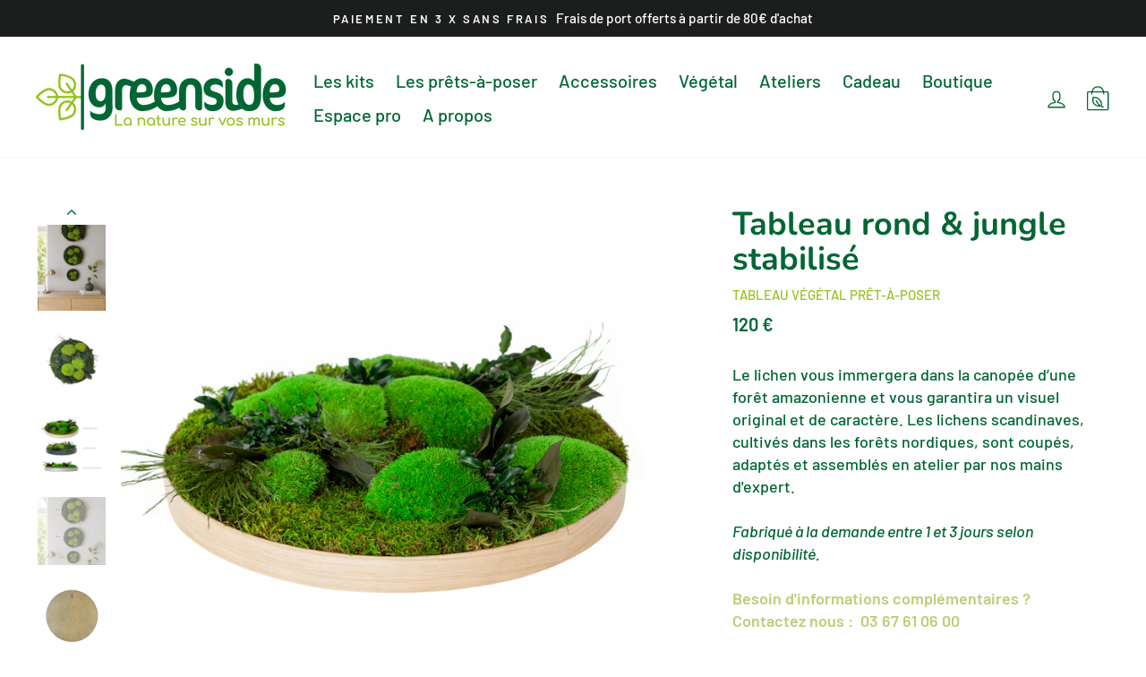

--- FILE ---
content_type: text/html; charset=utf-8
request_url: https://www.greenside-creation.fr/products/copie-de-tableau-rond-urban-noir-lichen-vert-nature-stabilise
body_size: 30494
content:
<!doctype html>
<html class="no-js" lang="fr">
<head>
  <meta charset="utf-8">
  <meta http-equiv="X-UA-Compatible" content="IE=edge,chrome=1">
  <meta name="viewport" content="width=device-width,initial-scale=1">
  <meta name="theme-color" content="#95c11f">
  <meta name="p:domain_verify" content="50bd324f6ac6660977262643cf3a1600" />
                                        
  <link rel="canonical" href="https://www.greenside-creation.fr/products/copie-de-tableau-rond-urban-noir-lichen-vert-nature-stabilise"><link rel="shortcut icon" href="//www.greenside-creation.fr/cdn/shop/files/favicon_32x32.png?v=1613693137" type="image/png" /><meta name="msapplication-TileColor" content="#95c11f">
    <meta name="theme-color" content="#95c11f"><title>Tableau végétal stabilisé mousses et feuillages – Jungle | Greenside Création
&ndash; Greenside, la nature sur vos murs
</title>
<meta name="description" content="Ajoutez une touche naturelle avec notre tableau végétal Jungle en mousses et feuillages stabilisés. Artisanat français, sans entretien, livraison offerte dès 80 €."><meta property="og:site_name" content="Greenside, la nature sur vos murs">
  <meta property="og:url" content="https://www.greenside-creation.fr/products/copie-de-tableau-rond-urban-noir-lichen-vert-nature-stabilise">
  <meta property="og:title" content="Tableau rond &amp; jungle stabilisé">
  <meta property="og:type" content="product">
  <meta property="og:description" content="Ajoutez une touche naturelle avec notre tableau végétal Jungle en mousses et feuillages stabilisés. Artisanat français, sans entretien, livraison offerte dès 80 €."><meta property="og:image" content="http://www.greenside-creation.fr/cdn/shop/files/Tableaux_rond___Jungle___vegetaux_stabilises_1200x1200.jpg?v=1753868026"><meta property="og:image" content="http://www.greenside-creation.fr/cdn/shop/files/Tableau_rond_Jungle___v_g_taux_stabilis_s_1200x1200.png?v=1753868026"><meta property="og:image" content="http://www.greenside-creation.fr/cdn/shop/files/photo_site_8_c158719f-1023-40f8-b807-611f7cfc7827_1200x1200.png?v=1753868026">
  <meta property="og:image:secure_url" content="https://www.greenside-creation.fr/cdn/shop/files/Tableaux_rond___Jungle___vegetaux_stabilises_1200x1200.jpg?v=1753868026"><meta property="og:image:secure_url" content="https://www.greenside-creation.fr/cdn/shop/files/Tableau_rond_Jungle___v_g_taux_stabilis_s_1200x1200.png?v=1753868026"><meta property="og:image:secure_url" content="https://www.greenside-creation.fr/cdn/shop/files/photo_site_8_c158719f-1023-40f8-b807-611f7cfc7827_1200x1200.png?v=1753868026">
  <meta name="twitter:site" content="@">
  <meta name="twitter:card" content="summary_large_image">
  <meta name="twitter:title" content="Tableau rond & jungle stabilisé">
  <meta name="twitter:description" content="Ajoutez une touche naturelle avec notre tableau végétal Jungle en mousses et feuillages stabilisés. Artisanat français, sans entretien, livraison offerte dès 80 €.">
<style data-shopify>
  @font-face {
  font-family: Nunito;
  font-weight: 700;
  font-style: normal;
  src: url("//www.greenside-creation.fr/cdn/fonts/nunito/nunito_n7.37cf9b8cf43b3322f7e6e13ad2aad62ab5dc9109.woff2") format("woff2"),
       url("//www.greenside-creation.fr/cdn/fonts/nunito/nunito_n7.45cfcfadc6630011252d54d5f5a2c7c98f60d5de.woff") format("woff");
}

  @font-face {
  font-family: Barlow;
  font-weight: 500;
  font-style: normal;
  src: url("//www.greenside-creation.fr/cdn/fonts/barlow/barlow_n5.a193a1990790eba0cc5cca569d23799830e90f07.woff2") format("woff2"),
       url("//www.greenside-creation.fr/cdn/fonts/barlow/barlow_n5.ae31c82169b1dc0715609b8cc6a610b917808358.woff") format("woff");
}


  @font-face {
  font-family: Barlow;
  font-weight: 600;
  font-style: normal;
  src: url("//www.greenside-creation.fr/cdn/fonts/barlow/barlow_n6.329f582a81f63f125e63c20a5a80ae9477df68e1.woff2") format("woff2"),
       url("//www.greenside-creation.fr/cdn/fonts/barlow/barlow_n6.0163402e36247bcb8b02716880d0b39568412e9e.woff") format("woff");
}

  @font-face {
  font-family: Barlow;
  font-weight: 500;
  font-style: italic;
  src: url("//www.greenside-creation.fr/cdn/fonts/barlow/barlow_i5.714d58286997b65cd479af615cfa9bb0a117a573.woff2") format("woff2"),
       url("//www.greenside-creation.fr/cdn/fonts/barlow/barlow_i5.0120f77e6447d3b5df4bbec8ad8c2d029d87fb21.woff") format("woff");
}

  @font-face {
  font-family: Barlow;
  font-weight: 600;
  font-style: italic;
  src: url("//www.greenside-creation.fr/cdn/fonts/barlow/barlow_i6.5a22bd20fb27bad4d7674cc6e666fb9c77d813bb.woff2") format("woff2"),
       url("//www.greenside-creation.fr/cdn/fonts/barlow/barlow_i6.1c8787fcb59f3add01a87f21b38c7ef797e3b3a1.woff") format("woff");
}

</style>
<link href="//www.greenside-creation.fr/cdn/shop/t/8/assets/theme.scss.css?v=42412337437526904001759248562" rel="stylesheet" type="text/css" media="all" />
<style data-shopify>
  :root {
    --typeHeaderPrimary: Nunito;
    --typeHeaderFallback: sans-serif;
    --typeHeaderSize: 42px;
    --typeHeaderWeight: 700;
    --typeHeaderLineHeight: 1.1;
    --typeHeaderSpacing: 0.0em;

    --typeBasePrimary:Barlow;
    --typeBaseFallback:sans-serif;
    --typeBaseSize: 18px;
    --typeBaseWeight: 500;
    --typeBaseSpacing: 0.0em;
    --typeBaseLineHeight: 1.4;

    --typeCollectionTitle: 24px;

    --iconWeight: 3px;
    --iconLinecaps: round;

    
      --buttonRadius: 0px;
    

    --colorGridOverlayOpacity: 0.2;
    
    
    --colorBtnPrimary:#95c11f;
    --colorBtnPrimaryLight:#b0de35;
    --colorBtnPrimaryDim:#84ab1b;
    --colorBtnPrimaryText:#ffffff;
    --colorCartDot:#95c11f;

    --colorLink:#006633;

    --colorTextBody:#006633;
    --colorHeading: #95c11f;
    --colorPrice:#006633;
    --colorTextSavings:#ff4e4e;
    --colorSaleTag:#1c1d1d;
    --colorSaleTagText:#ffffff;

    --colorBody:#ffffff;
    --colorBodyDim:#f2f2f2;

    --colorFooter:#95c11f;
    --colorFooterText:#ffffff;

    --colorBorder:#e8e8e1;

    --colorNav:#ffffff;
    --colorNavText:#006633;
    --colorAnnouncement:#1c1d1d;
    --colorAnnouncementText:#ffffff;

    --colorHeroText:#ffffff;

    --colorModalBg:#e6e6e6;

    --colorImageOverlay:#000000;
    --colorImageOverlayOpacity:0.18;
    --colorImageOverlayTextShadow:0.34;

    --colorSmallImageBg:#ffffff;
    --colorLargeImageBg:#0f0f0f;
    --colorGridOverlay:#000000;
    --colorGridOverlayOpacity:0.1;

    --colorDrawers:#ffffff;
    --colorDrawersDim:#f2f2f2;
    --colorDrawerBorder:#e8e8e1;
    --colorDrawerText:#006633;
    --colorDrawerTextDark:#001a0d;
    --colorDrawerButton:#95c11f;
    --colorDrawerButtonText:#ffffff;
  }
}
</style>
<script>
    document.documentElement.className = document.documentElement.className.replace('no-js', 'js');

    window.theme = window.theme || {};
    theme.routes = {
      cart: "/cart",
      cartAdd: "/cart/add",
      cartChange: "/cart/change"
    };
    theme.strings = {
      soldOut: "Épuisé",
      unavailable: "Non disponible",
      stockLabel: "[count] en stock",
      willNotShipUntil: "Sera expédié après [date]",
      willBeInStockAfter: "Sera en stock à compter du [date]",
      waitingForStock: "Inventaire sur le chemin",
      savePrice: "Économisez [saved_amount]",
      cartEmpty: "Votre panier est vide.",
      cartTermsConfirmation: "Vous devez accepter les conditions générales de vente pour continuer votre commande."
    };
    theme.settings = {
      dynamicVariantsEnable: true,
      dynamicVariantType: "button",
      cartType: "drawer",
      moneyFormat: "{{amount_with_comma_separator}} €",
      saveType: "dollar",
      recentlyViewedEnabled: false,
      predictiveSearch: true,
      predictiveSearchType: "product,article,page",
      inventoryThreshold: 10,
      quickView: false,
      themeName: 'Impulse',
      themeVersion: "3.2.2"
    };
  </script>

  <script>window.performance && window.performance.mark && window.performance.mark('shopify.content_for_header.start');</script><meta id="shopify-digital-wallet" name="shopify-digital-wallet" content="/40992604328/digital_wallets/dialog">
<link rel="alternate" type="application/json+oembed" href="https://www.greenside-creation.fr/products/copie-de-tableau-rond-urban-noir-lichen-vert-nature-stabilise.oembed">
<script async="async" src="/checkouts/internal/preloads.js?locale=fr-FR"></script>
<script id="shopify-features" type="application/json">{"accessToken":"94ebb5030acfe89dd8d010be70650f96","betas":["rich-media-storefront-analytics"],"domain":"www.greenside-creation.fr","predictiveSearch":true,"shopId":40992604328,"locale":"fr"}</script>
<script>var Shopify = Shopify || {};
Shopify.shop = "greenside-creations.myshopify.com";
Shopify.locale = "fr";
Shopify.currency = {"active":"EUR","rate":"1.0"};
Shopify.country = "FR";
Shopify.theme = {"name":"Greenside","id":106965303464,"schema_name":"Impulse","schema_version":"3.2.2","theme_store_id":857,"role":"main"};
Shopify.theme.handle = "null";
Shopify.theme.style = {"id":null,"handle":null};
Shopify.cdnHost = "www.greenside-creation.fr/cdn";
Shopify.routes = Shopify.routes || {};
Shopify.routes.root = "/";</script>
<script type="module">!function(o){(o.Shopify=o.Shopify||{}).modules=!0}(window);</script>
<script>!function(o){function n(){var o=[];function n(){o.push(Array.prototype.slice.apply(arguments))}return n.q=o,n}var t=o.Shopify=o.Shopify||{};t.loadFeatures=n(),t.autoloadFeatures=n()}(window);</script>
<script id="shop-js-analytics" type="application/json">{"pageType":"product"}</script>
<script defer="defer" async type="module" src="//www.greenside-creation.fr/cdn/shopifycloud/shop-js/modules/v2/client.init-shop-cart-sync_CfnabTz1.fr.esm.js"></script>
<script defer="defer" async type="module" src="//www.greenside-creation.fr/cdn/shopifycloud/shop-js/modules/v2/chunk.common_1HJ87NEU.esm.js"></script>
<script defer="defer" async type="module" src="//www.greenside-creation.fr/cdn/shopifycloud/shop-js/modules/v2/chunk.modal_BHK_cQfO.esm.js"></script>
<script type="module">
  await import("//www.greenside-creation.fr/cdn/shopifycloud/shop-js/modules/v2/client.init-shop-cart-sync_CfnabTz1.fr.esm.js");
await import("//www.greenside-creation.fr/cdn/shopifycloud/shop-js/modules/v2/chunk.common_1HJ87NEU.esm.js");
await import("//www.greenside-creation.fr/cdn/shopifycloud/shop-js/modules/v2/chunk.modal_BHK_cQfO.esm.js");

  window.Shopify.SignInWithShop?.initShopCartSync?.({"fedCMEnabled":true,"windoidEnabled":true});

</script>
<script id="__st">var __st={"a":40992604328,"offset":3600,"reqid":"20ab30e4-99ed-48ef-8141-f614a0ff5565-1769553478","pageurl":"www.greenside-creation.fr\/products\/copie-de-tableau-rond-urban-noir-lichen-vert-nature-stabilise","u":"e3a33eeacb08","p":"product","rtyp":"product","rid":8876125618503};</script>
<script>window.ShopifyPaypalV4VisibilityTracking = true;</script>
<script id="captcha-bootstrap">!function(){'use strict';const t='contact',e='account',n='new_comment',o=[[t,t],['blogs',n],['comments',n],[t,'customer']],c=[[e,'customer_login'],[e,'guest_login'],[e,'recover_customer_password'],[e,'create_customer']],r=t=>t.map((([t,e])=>`form[action*='/${t}']:not([data-nocaptcha='true']) input[name='form_type'][value='${e}']`)).join(','),a=t=>()=>t?[...document.querySelectorAll(t)].map((t=>t.form)):[];function s(){const t=[...o],e=r(t);return a(e)}const i='password',u='form_key',d=['recaptcha-v3-token','g-recaptcha-response','h-captcha-response',i],f=()=>{try{return window.sessionStorage}catch{return}},m='__shopify_v',_=t=>t.elements[u];function p(t,e,n=!1){try{const o=window.sessionStorage,c=JSON.parse(o.getItem(e)),{data:r}=function(t){const{data:e,action:n}=t;return t[m]||n?{data:e,action:n}:{data:t,action:n}}(c);for(const[e,n]of Object.entries(r))t.elements[e]&&(t.elements[e].value=n);n&&o.removeItem(e)}catch(o){console.error('form repopulation failed',{error:o})}}const l='form_type',E='cptcha';function T(t){t.dataset[E]=!0}const w=window,h=w.document,L='Shopify',v='ce_forms',y='captcha';let A=!1;((t,e)=>{const n=(g='f06e6c50-85a8-45c8-87d0-21a2b65856fe',I='https://cdn.shopify.com/shopifycloud/storefront-forms-hcaptcha/ce_storefront_forms_captcha_hcaptcha.v1.5.2.iife.js',D={infoText:'Protégé par hCaptcha',privacyText:'Confidentialité',termsText:'Conditions'},(t,e,n)=>{const o=w[L][v],c=o.bindForm;if(c)return c(t,g,e,D).then(n);var r;o.q.push([[t,g,e,D],n]),r=I,A||(h.body.append(Object.assign(h.createElement('script'),{id:'captcha-provider',async:!0,src:r})),A=!0)});var g,I,D;w[L]=w[L]||{},w[L][v]=w[L][v]||{},w[L][v].q=[],w[L][y]=w[L][y]||{},w[L][y].protect=function(t,e){n(t,void 0,e),T(t)},Object.freeze(w[L][y]),function(t,e,n,w,h,L){const[v,y,A,g]=function(t,e,n){const i=e?o:[],u=t?c:[],d=[...i,...u],f=r(d),m=r(i),_=r(d.filter((([t,e])=>n.includes(e))));return[a(f),a(m),a(_),s()]}(w,h,L),I=t=>{const e=t.target;return e instanceof HTMLFormElement?e:e&&e.form},D=t=>v().includes(t);t.addEventListener('submit',(t=>{const e=I(t);if(!e)return;const n=D(e)&&!e.dataset.hcaptchaBound&&!e.dataset.recaptchaBound,o=_(e),c=g().includes(e)&&(!o||!o.value);(n||c)&&t.preventDefault(),c&&!n&&(function(t){try{if(!f())return;!function(t){const e=f();if(!e)return;const n=_(t);if(!n)return;const o=n.value;o&&e.removeItem(o)}(t);const e=Array.from(Array(32),(()=>Math.random().toString(36)[2])).join('');!function(t,e){_(t)||t.append(Object.assign(document.createElement('input'),{type:'hidden',name:u})),t.elements[u].value=e}(t,e),function(t,e){const n=f();if(!n)return;const o=[...t.querySelectorAll(`input[type='${i}']`)].map((({name:t})=>t)),c=[...d,...o],r={};for(const[a,s]of new FormData(t).entries())c.includes(a)||(r[a]=s);n.setItem(e,JSON.stringify({[m]:1,action:t.action,data:r}))}(t,e)}catch(e){console.error('failed to persist form',e)}}(e),e.submit())}));const S=(t,e)=>{t&&!t.dataset[E]&&(n(t,e.some((e=>e===t))),T(t))};for(const o of['focusin','change'])t.addEventListener(o,(t=>{const e=I(t);D(e)&&S(e,y())}));const B=e.get('form_key'),M=e.get(l),P=B&&M;t.addEventListener('DOMContentLoaded',(()=>{const t=y();if(P)for(const e of t)e.elements[l].value===M&&p(e,B);[...new Set([...A(),...v().filter((t=>'true'===t.dataset.shopifyCaptcha))])].forEach((e=>S(e,t)))}))}(h,new URLSearchParams(w.location.search),n,t,e,['guest_login'])})(!0,!0)}();</script>
<script integrity="sha256-4kQ18oKyAcykRKYeNunJcIwy7WH5gtpwJnB7kiuLZ1E=" data-source-attribution="shopify.loadfeatures" defer="defer" src="//www.greenside-creation.fr/cdn/shopifycloud/storefront/assets/storefront/load_feature-a0a9edcb.js" crossorigin="anonymous"></script>
<script data-source-attribution="shopify.dynamic_checkout.dynamic.init">var Shopify=Shopify||{};Shopify.PaymentButton=Shopify.PaymentButton||{isStorefrontPortableWallets:!0,init:function(){window.Shopify.PaymentButton.init=function(){};var t=document.createElement("script");t.src="https://www.greenside-creation.fr/cdn/shopifycloud/portable-wallets/latest/portable-wallets.fr.js",t.type="module",document.head.appendChild(t)}};
</script>
<script data-source-attribution="shopify.dynamic_checkout.buyer_consent">
  function portableWalletsHideBuyerConsent(e){var t=document.getElementById("shopify-buyer-consent"),n=document.getElementById("shopify-subscription-policy-button");t&&n&&(t.classList.add("hidden"),t.setAttribute("aria-hidden","true"),n.removeEventListener("click",e))}function portableWalletsShowBuyerConsent(e){var t=document.getElementById("shopify-buyer-consent"),n=document.getElementById("shopify-subscription-policy-button");t&&n&&(t.classList.remove("hidden"),t.removeAttribute("aria-hidden"),n.addEventListener("click",e))}window.Shopify?.PaymentButton&&(window.Shopify.PaymentButton.hideBuyerConsent=portableWalletsHideBuyerConsent,window.Shopify.PaymentButton.showBuyerConsent=portableWalletsShowBuyerConsent);
</script>
<script data-source-attribution="shopify.dynamic_checkout.cart.bootstrap">document.addEventListener("DOMContentLoaded",(function(){function t(){return document.querySelector("shopify-accelerated-checkout-cart, shopify-accelerated-checkout")}if(t())Shopify.PaymentButton.init();else{new MutationObserver((function(e,n){t()&&(Shopify.PaymentButton.init(),n.disconnect())})).observe(document.body,{childList:!0,subtree:!0})}}));
</script>
<script id='scb4127' type='text/javascript' async='' src='https://www.greenside-creation.fr/cdn/shopifycloud/privacy-banner/storefront-banner.js'></script>
<script>window.performance && window.performance.mark && window.performance.mark('shopify.content_for_header.end');</script>

  <script src="//www.greenside-creation.fr/cdn/shop/t/8/assets/vendor-scripts-v6.js" defer="defer"></script>

  

  <script src="//www.greenside-creation.fr/cdn/shop/t/8/assets/theme.js?v=45129679696305091551597323761" defer="defer"></script><!-- BEGIN app block: shopify://apps/analyzely-google-analytics-4/blocks/analyzely/b3a3a697-6f42-4507-a5ae-c447f6da2c9d -->
<!-- END app block --><link href="https://cdn.shopify.com/extensions/019a5357-883c-7827-a1bf-ee1150e7f265/shopify-template-node-13/assets/consent-banner.css" rel="stylesheet" type="text/css" media="all">
<link href="https://monorail-edge.shopifysvc.com" rel="dns-prefetch">
<script>(function(){if ("sendBeacon" in navigator && "performance" in window) {try {var session_token_from_headers = performance.getEntriesByType('navigation')[0].serverTiming.find(x => x.name == '_s').description;} catch {var session_token_from_headers = undefined;}var session_cookie_matches = document.cookie.match(/_shopify_s=([^;]*)/);var session_token_from_cookie = session_cookie_matches && session_cookie_matches.length === 2 ? session_cookie_matches[1] : "";var session_token = session_token_from_headers || session_token_from_cookie || "";function handle_abandonment_event(e) {var entries = performance.getEntries().filter(function(entry) {return /monorail-edge.shopifysvc.com/.test(entry.name);});if (!window.abandonment_tracked && entries.length === 0) {window.abandonment_tracked = true;var currentMs = Date.now();var navigation_start = performance.timing.navigationStart;var payload = {shop_id: 40992604328,url: window.location.href,navigation_start,duration: currentMs - navigation_start,session_token,page_type: "product"};window.navigator.sendBeacon("https://monorail-edge.shopifysvc.com/v1/produce", JSON.stringify({schema_id: "online_store_buyer_site_abandonment/1.1",payload: payload,metadata: {event_created_at_ms: currentMs,event_sent_at_ms: currentMs}}));}}window.addEventListener('pagehide', handle_abandonment_event);}}());</script>
<script id="web-pixels-manager-setup">(function e(e,d,r,n,o){if(void 0===o&&(o={}),!Boolean(null===(a=null===(i=window.Shopify)||void 0===i?void 0:i.analytics)||void 0===a?void 0:a.replayQueue)){var i,a;window.Shopify=window.Shopify||{};var t=window.Shopify;t.analytics=t.analytics||{};var s=t.analytics;s.replayQueue=[],s.publish=function(e,d,r){return s.replayQueue.push([e,d,r]),!0};try{self.performance.mark("wpm:start")}catch(e){}var l=function(){var e={modern:/Edge?\/(1{2}[4-9]|1[2-9]\d|[2-9]\d{2}|\d{4,})\.\d+(\.\d+|)|Firefox\/(1{2}[4-9]|1[2-9]\d|[2-9]\d{2}|\d{4,})\.\d+(\.\d+|)|Chrom(ium|e)\/(9{2}|\d{3,})\.\d+(\.\d+|)|(Maci|X1{2}).+ Version\/(15\.\d+|(1[6-9]|[2-9]\d|\d{3,})\.\d+)([,.]\d+|)( \(\w+\)|)( Mobile\/\w+|) Safari\/|Chrome.+OPR\/(9{2}|\d{3,})\.\d+\.\d+|(CPU[ +]OS|iPhone[ +]OS|CPU[ +]iPhone|CPU IPhone OS|CPU iPad OS)[ +]+(15[._]\d+|(1[6-9]|[2-9]\d|\d{3,})[._]\d+)([._]\d+|)|Android:?[ /-](13[3-9]|1[4-9]\d|[2-9]\d{2}|\d{4,})(\.\d+|)(\.\d+|)|Android.+Firefox\/(13[5-9]|1[4-9]\d|[2-9]\d{2}|\d{4,})\.\d+(\.\d+|)|Android.+Chrom(ium|e)\/(13[3-9]|1[4-9]\d|[2-9]\d{2}|\d{4,})\.\d+(\.\d+|)|SamsungBrowser\/([2-9]\d|\d{3,})\.\d+/,legacy:/Edge?\/(1[6-9]|[2-9]\d|\d{3,})\.\d+(\.\d+|)|Firefox\/(5[4-9]|[6-9]\d|\d{3,})\.\d+(\.\d+|)|Chrom(ium|e)\/(5[1-9]|[6-9]\d|\d{3,})\.\d+(\.\d+|)([\d.]+$|.*Safari\/(?![\d.]+ Edge\/[\d.]+$))|(Maci|X1{2}).+ Version\/(10\.\d+|(1[1-9]|[2-9]\d|\d{3,})\.\d+)([,.]\d+|)( \(\w+\)|)( Mobile\/\w+|) Safari\/|Chrome.+OPR\/(3[89]|[4-9]\d|\d{3,})\.\d+\.\d+|(CPU[ +]OS|iPhone[ +]OS|CPU[ +]iPhone|CPU IPhone OS|CPU iPad OS)[ +]+(10[._]\d+|(1[1-9]|[2-9]\d|\d{3,})[._]\d+)([._]\d+|)|Android:?[ /-](13[3-9]|1[4-9]\d|[2-9]\d{2}|\d{4,})(\.\d+|)(\.\d+|)|Mobile Safari.+OPR\/([89]\d|\d{3,})\.\d+\.\d+|Android.+Firefox\/(13[5-9]|1[4-9]\d|[2-9]\d{2}|\d{4,})\.\d+(\.\d+|)|Android.+Chrom(ium|e)\/(13[3-9]|1[4-9]\d|[2-9]\d{2}|\d{4,})\.\d+(\.\d+|)|Android.+(UC? ?Browser|UCWEB|U3)[ /]?(15\.([5-9]|\d{2,})|(1[6-9]|[2-9]\d|\d{3,})\.\d+)\.\d+|SamsungBrowser\/(5\.\d+|([6-9]|\d{2,})\.\d+)|Android.+MQ{2}Browser\/(14(\.(9|\d{2,})|)|(1[5-9]|[2-9]\d|\d{3,})(\.\d+|))(\.\d+|)|K[Aa][Ii]OS\/(3\.\d+|([4-9]|\d{2,})\.\d+)(\.\d+|)/},d=e.modern,r=e.legacy,n=navigator.userAgent;return n.match(d)?"modern":n.match(r)?"legacy":"unknown"}(),u="modern"===l?"modern":"legacy",c=(null!=n?n:{modern:"",legacy:""})[u],f=function(e){return[e.baseUrl,"/wpm","/b",e.hashVersion,"modern"===e.buildTarget?"m":"l",".js"].join("")}({baseUrl:d,hashVersion:r,buildTarget:u}),m=function(e){var d=e.version,r=e.bundleTarget,n=e.surface,o=e.pageUrl,i=e.monorailEndpoint;return{emit:function(e){var a=e.status,t=e.errorMsg,s=(new Date).getTime(),l=JSON.stringify({metadata:{event_sent_at_ms:s},events:[{schema_id:"web_pixels_manager_load/3.1",payload:{version:d,bundle_target:r,page_url:o,status:a,surface:n,error_msg:t},metadata:{event_created_at_ms:s}}]});if(!i)return console&&console.warn&&console.warn("[Web Pixels Manager] No Monorail endpoint provided, skipping logging."),!1;try{return self.navigator.sendBeacon.bind(self.navigator)(i,l)}catch(e){}var u=new XMLHttpRequest;try{return u.open("POST",i,!0),u.setRequestHeader("Content-Type","text/plain"),u.send(l),!0}catch(e){return console&&console.warn&&console.warn("[Web Pixels Manager] Got an unhandled error while logging to Monorail."),!1}}}}({version:r,bundleTarget:l,surface:e.surface,pageUrl:self.location.href,monorailEndpoint:e.monorailEndpoint});try{o.browserTarget=l,function(e){var d=e.src,r=e.async,n=void 0===r||r,o=e.onload,i=e.onerror,a=e.sri,t=e.scriptDataAttributes,s=void 0===t?{}:t,l=document.createElement("script"),u=document.querySelector("head"),c=document.querySelector("body");if(l.async=n,l.src=d,a&&(l.integrity=a,l.crossOrigin="anonymous"),s)for(var f in s)if(Object.prototype.hasOwnProperty.call(s,f))try{l.dataset[f]=s[f]}catch(e){}if(o&&l.addEventListener("load",o),i&&l.addEventListener("error",i),u)u.appendChild(l);else{if(!c)throw new Error("Did not find a head or body element to append the script");c.appendChild(l)}}({src:f,async:!0,onload:function(){if(!function(){var e,d;return Boolean(null===(d=null===(e=window.Shopify)||void 0===e?void 0:e.analytics)||void 0===d?void 0:d.initialized)}()){var d=window.webPixelsManager.init(e)||void 0;if(d){var r=window.Shopify.analytics;r.replayQueue.forEach((function(e){var r=e[0],n=e[1],o=e[2];d.publishCustomEvent(r,n,o)})),r.replayQueue=[],r.publish=d.publishCustomEvent,r.visitor=d.visitor,r.initialized=!0}}},onerror:function(){return m.emit({status:"failed",errorMsg:"".concat(f," has failed to load")})},sri:function(e){var d=/^sha384-[A-Za-z0-9+/=]+$/;return"string"==typeof e&&d.test(e)}(c)?c:"",scriptDataAttributes:o}),m.emit({status:"loading"})}catch(e){m.emit({status:"failed",errorMsg:(null==e?void 0:e.message)||"Unknown error"})}}})({shopId: 40992604328,storefrontBaseUrl: "https://www.greenside-creation.fr",extensionsBaseUrl: "https://extensions.shopifycdn.com/cdn/shopifycloud/web-pixels-manager",monorailEndpoint: "https://monorail-edge.shopifysvc.com/unstable/produce_batch",surface: "storefront-renderer",enabledBetaFlags: ["2dca8a86"],webPixelsConfigList: [{"id":"2351792455","configuration":"{\"addToCartUrl\":\"https:\\\/\\\/analyzely.gropulse.com\\\/add_to_cart_receiver\",\"paymentInfoSubmittedUrl\":\"https:\\\/\\\/analyzely.gropulse.com\\\/payment_info_receiver\",\"shippingInfoSubmittedUrl\":\"https:\\\/\\\/analyzely.gropulse.com\\\/shipping_info_receiver\",\"shop\":\"greenside-creations.myshopify.com\",\"apiKey\":\"393b3b4bb69acc2f58835a02f4aaa14b\"}","eventPayloadVersion":"v1","runtimeContext":"STRICT","scriptVersion":"9f9f9af0a4bfed3070b884ecbdee9345","type":"APP","apiClientId":7208304641,"privacyPurposes":["ANALYTICS","MARKETING","SALE_OF_DATA"],"dataSharingAdjustments":{"protectedCustomerApprovalScopes":["read_customer_personal_data"]}},{"id":"448266567","configuration":"{\"pixel_id\":\"697770160874644\",\"pixel_type\":\"facebook_pixel\",\"metaapp_system_user_token\":\"-\"}","eventPayloadVersion":"v1","runtimeContext":"OPEN","scriptVersion":"ca16bc87fe92b6042fbaa3acc2fbdaa6","type":"APP","apiClientId":2329312,"privacyPurposes":["ANALYTICS","MARKETING","SALE_OF_DATA"],"dataSharingAdjustments":{"protectedCustomerApprovalScopes":["read_customer_address","read_customer_email","read_customer_name","read_customer_personal_data","read_customer_phone"]}},{"id":"167936327","eventPayloadVersion":"v1","runtimeContext":"LAX","scriptVersion":"1","type":"CUSTOM","privacyPurposes":["ANALYTICS"],"name":"Google Analytics tag (migrated)"},{"id":"shopify-app-pixel","configuration":"{}","eventPayloadVersion":"v1","runtimeContext":"STRICT","scriptVersion":"0450","apiClientId":"shopify-pixel","type":"APP","privacyPurposes":["ANALYTICS","MARKETING"]},{"id":"shopify-custom-pixel","eventPayloadVersion":"v1","runtimeContext":"LAX","scriptVersion":"0450","apiClientId":"shopify-pixel","type":"CUSTOM","privacyPurposes":["ANALYTICS","MARKETING"]}],isMerchantRequest: false,initData: {"shop":{"name":"Greenside, la nature sur vos murs","paymentSettings":{"currencyCode":"EUR"},"myshopifyDomain":"greenside-creations.myshopify.com","countryCode":"FR","storefrontUrl":"https:\/\/www.greenside-creation.fr"},"customer":null,"cart":null,"checkout":null,"productVariants":[{"price":{"amount":120.0,"currencyCode":"EUR"},"product":{"title":"Tableau rond \u0026 jungle stabilisé","vendor":"Greenside, la nature sur vos murs","id":"8876125618503","untranslatedTitle":"Tableau rond \u0026 jungle stabilisé","url":"\/products\/copie-de-tableau-rond-urban-noir-lichen-vert-nature-stabilise","type":"Tableau végétal prêt-à-poser"},"id":"48609840726343","image":{"src":"\/\/www.greenside-creation.fr\/cdn\/shop\/products\/rond_chene_40_jungle_7450.jpg?v=1753868026"},"sku":null,"title":"40 \/ Chene","untranslatedTitle":"40 \/ Chene"},{"price":{"amount":120.0,"currencyCode":"EUR"},"product":{"title":"Tableau rond \u0026 jungle stabilisé","vendor":"Greenside, la nature sur vos murs","id":"8876125618503","untranslatedTitle":"Tableau rond \u0026 jungle stabilisé","url":"\/products\/copie-de-tableau-rond-urban-noir-lichen-vert-nature-stabilise","type":"Tableau végétal prêt-à-poser"},"id":"52036028301639","image":{"src":"\/\/www.greenside-creation.fr\/cdn\/shop\/files\/Cadre_rond_Noir_Jungle.png?v=1753868026"},"sku":null,"title":"40 \/ Noir","untranslatedTitle":"40 \/ Noir"},{"price":{"amount":120.0,"currencyCode":"EUR"},"product":{"title":"Tableau rond \u0026 jungle stabilisé","vendor":"Greenside, la nature sur vos murs","id":"8876125618503","untranslatedTitle":"Tableau rond \u0026 jungle stabilisé","url":"\/products\/copie-de-tableau-rond-urban-noir-lichen-vert-nature-stabilise","type":"Tableau végétal prêt-à-poser"},"id":"52036028334407","image":{"src":"\/\/www.greenside-creation.fr\/cdn\/shop\/products\/rond_alu_40_jungle_7446.jpg?v=1753868026"},"sku":null,"title":"40 \/ Aluminium","untranslatedTitle":"40 \/ Aluminium"},{"price":{"amount":180.0,"currencyCode":"EUR"},"product":{"title":"Tableau rond \u0026 jungle stabilisé","vendor":"Greenside, la nature sur vos murs","id":"8876125618503","untranslatedTitle":"Tableau rond \u0026 jungle stabilisé","url":"\/products\/copie-de-tableau-rond-urban-noir-lichen-vert-nature-stabilise","type":"Tableau végétal prêt-à-poser"},"id":"48609840759111","image":{"src":"\/\/www.greenside-creation.fr\/cdn\/shop\/products\/rond_chene_40_jungle_7450.jpg?v=1753868026"},"sku":null,"title":"50 \/ Chene","untranslatedTitle":"50 \/ Chene"},{"price":{"amount":180.0,"currencyCode":"EUR"},"product":{"title":"Tableau rond \u0026 jungle stabilisé","vendor":"Greenside, la nature sur vos murs","id":"8876125618503","untranslatedTitle":"Tableau rond \u0026 jungle stabilisé","url":"\/products\/copie-de-tableau-rond-urban-noir-lichen-vert-nature-stabilise","type":"Tableau végétal prêt-à-poser"},"id":"52036028367175","image":{"src":"\/\/www.greenside-creation.fr\/cdn\/shop\/files\/Cadre_rond_Noir_Jungle.png?v=1753868026"},"sku":null,"title":"50 \/ Noir","untranslatedTitle":"50 \/ Noir"},{"price":{"amount":180.0,"currencyCode":"EUR"},"product":{"title":"Tableau rond \u0026 jungle stabilisé","vendor":"Greenside, la nature sur vos murs","id":"8876125618503","untranslatedTitle":"Tableau rond \u0026 jungle stabilisé","url":"\/products\/copie-de-tableau-rond-urban-noir-lichen-vert-nature-stabilise","type":"Tableau végétal prêt-à-poser"},"id":"52036028399943","image":{"src":"\/\/www.greenside-creation.fr\/cdn\/shop\/products\/rond_alu_40_jungle_7446.jpg?v=1753868026"},"sku":null,"title":"50 \/ Aluminium","untranslatedTitle":"50 \/ Aluminium"},{"price":{"amount":240.0,"currencyCode":"EUR"},"product":{"title":"Tableau rond \u0026 jungle stabilisé","vendor":"Greenside, la nature sur vos murs","id":"8876125618503","untranslatedTitle":"Tableau rond \u0026 jungle stabilisé","url":"\/products\/copie-de-tableau-rond-urban-noir-lichen-vert-nature-stabilise","type":"Tableau végétal prêt-à-poser"},"id":"48609840791879","image":{"src":"\/\/www.greenside-creation.fr\/cdn\/shop\/products\/rond_chene_40_jungle_7450.jpg?v=1753868026"},"sku":null,"title":"60 \/ Chene","untranslatedTitle":"60 \/ Chene"},{"price":{"amount":240.0,"currencyCode":"EUR"},"product":{"title":"Tableau rond \u0026 jungle stabilisé","vendor":"Greenside, la nature sur vos murs","id":"8876125618503","untranslatedTitle":"Tableau rond \u0026 jungle stabilisé","url":"\/products\/copie-de-tableau-rond-urban-noir-lichen-vert-nature-stabilise","type":"Tableau végétal prêt-à-poser"},"id":"52036028432711","image":{"src":"\/\/www.greenside-creation.fr\/cdn\/shop\/files\/Cadre_rond_Noir_Jungle.png?v=1753868026"},"sku":null,"title":"60 \/ Noir","untranslatedTitle":"60 \/ Noir"},{"price":{"amount":240.0,"currencyCode":"EUR"},"product":{"title":"Tableau rond \u0026 jungle stabilisé","vendor":"Greenside, la nature sur vos murs","id":"8876125618503","untranslatedTitle":"Tableau rond \u0026 jungle stabilisé","url":"\/products\/copie-de-tableau-rond-urban-noir-lichen-vert-nature-stabilise","type":"Tableau végétal prêt-à-poser"},"id":"52036028465479","image":{"src":"\/\/www.greenside-creation.fr\/cdn\/shop\/products\/rond_alu_40_jungle_7446.jpg?v=1753868026"},"sku":null,"title":"60 \/ Aluminium","untranslatedTitle":"60 \/ Aluminium"}],"purchasingCompany":null},},"https://www.greenside-creation.fr/cdn","fcfee988w5aeb613cpc8e4bc33m6693e112",{"modern":"","legacy":""},{"shopId":"40992604328","storefrontBaseUrl":"https:\/\/www.greenside-creation.fr","extensionBaseUrl":"https:\/\/extensions.shopifycdn.com\/cdn\/shopifycloud\/web-pixels-manager","surface":"storefront-renderer","enabledBetaFlags":"[\"2dca8a86\"]","isMerchantRequest":"false","hashVersion":"fcfee988w5aeb613cpc8e4bc33m6693e112","publish":"custom","events":"[[\"page_viewed\",{}],[\"product_viewed\",{\"productVariant\":{\"price\":{\"amount\":120.0,\"currencyCode\":\"EUR\"},\"product\":{\"title\":\"Tableau rond \u0026 jungle stabilisé\",\"vendor\":\"Greenside, la nature sur vos murs\",\"id\":\"8876125618503\",\"untranslatedTitle\":\"Tableau rond \u0026 jungle stabilisé\",\"url\":\"\/products\/copie-de-tableau-rond-urban-noir-lichen-vert-nature-stabilise\",\"type\":\"Tableau végétal prêt-à-poser\"},\"id\":\"48609840726343\",\"image\":{\"src\":\"\/\/www.greenside-creation.fr\/cdn\/shop\/products\/rond_chene_40_jungle_7450.jpg?v=1753868026\"},\"sku\":null,\"title\":\"40 \/ Chene\",\"untranslatedTitle\":\"40 \/ Chene\"}}]]"});</script><script>
  window.ShopifyAnalytics = window.ShopifyAnalytics || {};
  window.ShopifyAnalytics.meta = window.ShopifyAnalytics.meta || {};
  window.ShopifyAnalytics.meta.currency = 'EUR';
  var meta = {"product":{"id":8876125618503,"gid":"gid:\/\/shopify\/Product\/8876125618503","vendor":"Greenside, la nature sur vos murs","type":"Tableau végétal prêt-à-poser","handle":"copie-de-tableau-rond-urban-noir-lichen-vert-nature-stabilise","variants":[{"id":48609840726343,"price":12000,"name":"Tableau rond \u0026 jungle stabilisé - 40 \/ Chene","public_title":"40 \/ Chene","sku":null},{"id":52036028301639,"price":12000,"name":"Tableau rond \u0026 jungle stabilisé - 40 \/ Noir","public_title":"40 \/ Noir","sku":null},{"id":52036028334407,"price":12000,"name":"Tableau rond \u0026 jungle stabilisé - 40 \/ Aluminium","public_title":"40 \/ Aluminium","sku":null},{"id":48609840759111,"price":18000,"name":"Tableau rond \u0026 jungle stabilisé - 50 \/ Chene","public_title":"50 \/ Chene","sku":null},{"id":52036028367175,"price":18000,"name":"Tableau rond \u0026 jungle stabilisé - 50 \/ Noir","public_title":"50 \/ Noir","sku":null},{"id":52036028399943,"price":18000,"name":"Tableau rond \u0026 jungle stabilisé - 50 \/ Aluminium","public_title":"50 \/ Aluminium","sku":null},{"id":48609840791879,"price":24000,"name":"Tableau rond \u0026 jungle stabilisé - 60 \/ Chene","public_title":"60 \/ Chene","sku":null},{"id":52036028432711,"price":24000,"name":"Tableau rond \u0026 jungle stabilisé - 60 \/ Noir","public_title":"60 \/ Noir","sku":null},{"id":52036028465479,"price":24000,"name":"Tableau rond \u0026 jungle stabilisé - 60 \/ Aluminium","public_title":"60 \/ Aluminium","sku":null}],"remote":false},"page":{"pageType":"product","resourceType":"product","resourceId":8876125618503,"requestId":"20ab30e4-99ed-48ef-8141-f614a0ff5565-1769553478"}};
  for (var attr in meta) {
    window.ShopifyAnalytics.meta[attr] = meta[attr];
  }
</script>
<script class="analytics">
  (function () {
    var customDocumentWrite = function(content) {
      var jquery = null;

      if (window.jQuery) {
        jquery = window.jQuery;
      } else if (window.Checkout && window.Checkout.$) {
        jquery = window.Checkout.$;
      }

      if (jquery) {
        jquery('body').append(content);
      }
    };

    var hasLoggedConversion = function(token) {
      if (token) {
        return document.cookie.indexOf('loggedConversion=' + token) !== -1;
      }
      return false;
    }

    var setCookieIfConversion = function(token) {
      if (token) {
        var twoMonthsFromNow = new Date(Date.now());
        twoMonthsFromNow.setMonth(twoMonthsFromNow.getMonth() + 2);

        document.cookie = 'loggedConversion=' + token + '; expires=' + twoMonthsFromNow;
      }
    }

    var trekkie = window.ShopifyAnalytics.lib = window.trekkie = window.trekkie || [];
    if (trekkie.integrations) {
      return;
    }
    trekkie.methods = [
      'identify',
      'page',
      'ready',
      'track',
      'trackForm',
      'trackLink'
    ];
    trekkie.factory = function(method) {
      return function() {
        var args = Array.prototype.slice.call(arguments);
        args.unshift(method);
        trekkie.push(args);
        return trekkie;
      };
    };
    for (var i = 0; i < trekkie.methods.length; i++) {
      var key = trekkie.methods[i];
      trekkie[key] = trekkie.factory(key);
    }
    trekkie.load = function(config) {
      trekkie.config = config || {};
      trekkie.config.initialDocumentCookie = document.cookie;
      var first = document.getElementsByTagName('script')[0];
      var script = document.createElement('script');
      script.type = 'text/javascript';
      script.onerror = function(e) {
        var scriptFallback = document.createElement('script');
        scriptFallback.type = 'text/javascript';
        scriptFallback.onerror = function(error) {
                var Monorail = {
      produce: function produce(monorailDomain, schemaId, payload) {
        var currentMs = new Date().getTime();
        var event = {
          schema_id: schemaId,
          payload: payload,
          metadata: {
            event_created_at_ms: currentMs,
            event_sent_at_ms: currentMs
          }
        };
        return Monorail.sendRequest("https://" + monorailDomain + "/v1/produce", JSON.stringify(event));
      },
      sendRequest: function sendRequest(endpointUrl, payload) {
        // Try the sendBeacon API
        if (window && window.navigator && typeof window.navigator.sendBeacon === 'function' && typeof window.Blob === 'function' && !Monorail.isIos12()) {
          var blobData = new window.Blob([payload], {
            type: 'text/plain'
          });

          if (window.navigator.sendBeacon(endpointUrl, blobData)) {
            return true;
          } // sendBeacon was not successful

        } // XHR beacon

        var xhr = new XMLHttpRequest();

        try {
          xhr.open('POST', endpointUrl);
          xhr.setRequestHeader('Content-Type', 'text/plain');
          xhr.send(payload);
        } catch (e) {
          console.log(e);
        }

        return false;
      },
      isIos12: function isIos12() {
        return window.navigator.userAgent.lastIndexOf('iPhone; CPU iPhone OS 12_') !== -1 || window.navigator.userAgent.lastIndexOf('iPad; CPU OS 12_') !== -1;
      }
    };
    Monorail.produce('monorail-edge.shopifysvc.com',
      'trekkie_storefront_load_errors/1.1',
      {shop_id: 40992604328,
      theme_id: 106965303464,
      app_name: "storefront",
      context_url: window.location.href,
      source_url: "//www.greenside-creation.fr/cdn/s/trekkie.storefront.a804e9514e4efded663580eddd6991fcc12b5451.min.js"});

        };
        scriptFallback.async = true;
        scriptFallback.src = '//www.greenside-creation.fr/cdn/s/trekkie.storefront.a804e9514e4efded663580eddd6991fcc12b5451.min.js';
        first.parentNode.insertBefore(scriptFallback, first);
      };
      script.async = true;
      script.src = '//www.greenside-creation.fr/cdn/s/trekkie.storefront.a804e9514e4efded663580eddd6991fcc12b5451.min.js';
      first.parentNode.insertBefore(script, first);
    };
    trekkie.load(
      {"Trekkie":{"appName":"storefront","development":false,"defaultAttributes":{"shopId":40992604328,"isMerchantRequest":null,"themeId":106965303464,"themeCityHash":"11769371758417672187","contentLanguage":"fr","currency":"EUR","eventMetadataId":"3eb10014-6c80-438f-8e1a-61e80c65d3df"},"isServerSideCookieWritingEnabled":true,"monorailRegion":"shop_domain","enabledBetaFlags":["65f19447","b5387b81"]},"Session Attribution":{},"S2S":{"facebookCapiEnabled":true,"source":"trekkie-storefront-renderer","apiClientId":580111}}
    );

    var loaded = false;
    trekkie.ready(function() {
      if (loaded) return;
      loaded = true;

      window.ShopifyAnalytics.lib = window.trekkie;

      var originalDocumentWrite = document.write;
      document.write = customDocumentWrite;
      try { window.ShopifyAnalytics.merchantGoogleAnalytics.call(this); } catch(error) {};
      document.write = originalDocumentWrite;

      window.ShopifyAnalytics.lib.page(null,{"pageType":"product","resourceType":"product","resourceId":8876125618503,"requestId":"20ab30e4-99ed-48ef-8141-f614a0ff5565-1769553478","shopifyEmitted":true});

      var match = window.location.pathname.match(/checkouts\/(.+)\/(thank_you|post_purchase)/)
      var token = match? match[1]: undefined;
      if (!hasLoggedConversion(token)) {
        setCookieIfConversion(token);
        window.ShopifyAnalytics.lib.track("Viewed Product",{"currency":"EUR","variantId":48609840726343,"productId":8876125618503,"productGid":"gid:\/\/shopify\/Product\/8876125618503","name":"Tableau rond \u0026 jungle stabilisé - 40 \/ Chene","price":"120.00","sku":null,"brand":"Greenside, la nature sur vos murs","variant":"40 \/ Chene","category":"Tableau végétal prêt-à-poser","nonInteraction":true,"remote":false},undefined,undefined,{"shopifyEmitted":true});
      window.ShopifyAnalytics.lib.track("monorail:\/\/trekkie_storefront_viewed_product\/1.1",{"currency":"EUR","variantId":48609840726343,"productId":8876125618503,"productGid":"gid:\/\/shopify\/Product\/8876125618503","name":"Tableau rond \u0026 jungle stabilisé - 40 \/ Chene","price":"120.00","sku":null,"brand":"Greenside, la nature sur vos murs","variant":"40 \/ Chene","category":"Tableau végétal prêt-à-poser","nonInteraction":true,"remote":false,"referer":"https:\/\/www.greenside-creation.fr\/products\/copie-de-tableau-rond-urban-noir-lichen-vert-nature-stabilise"});
      }
    });


        var eventsListenerScript = document.createElement('script');
        eventsListenerScript.async = true;
        eventsListenerScript.src = "//www.greenside-creation.fr/cdn/shopifycloud/storefront/assets/shop_events_listener-3da45d37.js";
        document.getElementsByTagName('head')[0].appendChild(eventsListenerScript);

})();</script>
  <script>
  if (!window.ga || (window.ga && typeof window.ga !== 'function')) {
    window.ga = function ga() {
      (window.ga.q = window.ga.q || []).push(arguments);
      if (window.Shopify && window.Shopify.analytics && typeof window.Shopify.analytics.publish === 'function') {
        window.Shopify.analytics.publish("ga_stub_called", {}, {sendTo: "google_osp_migration"});
      }
      console.error("Shopify's Google Analytics stub called with:", Array.from(arguments), "\nSee https://help.shopify.com/manual/promoting-marketing/pixels/pixel-migration#google for more information.");
    };
    if (window.Shopify && window.Shopify.analytics && typeof window.Shopify.analytics.publish === 'function') {
      window.Shopify.analytics.publish("ga_stub_initialized", {}, {sendTo: "google_osp_migration"});
    }
  }
</script>
<script
  defer
  src="https://www.greenside-creation.fr/cdn/shopifycloud/perf-kit/shopify-perf-kit-3.0.4.min.js"
  data-application="storefront-renderer"
  data-shop-id="40992604328"
  data-render-region="gcp-us-east1"
  data-page-type="product"
  data-theme-instance-id="106965303464"
  data-theme-name="Impulse"
  data-theme-version="3.2.2"
  data-monorail-region="shop_domain"
  data-resource-timing-sampling-rate="10"
  data-shs="true"
  data-shs-beacon="true"
  data-shs-export-with-fetch="true"
  data-shs-logs-sample-rate="1"
  data-shs-beacon-endpoint="https://www.greenside-creation.fr/api/collect"
></script>
</head>

<body class="template-product" data-center-text="false" data-button_style="square_round" data-type_header_capitalize="false" data-type_headers_align_text="true" data-type_product_capitalize="false" data-swatch_style="round">

  <a class="in-page-link visually-hidden skip-link" href="#MainContent">Passer au contenu</a>

  <div id="PageContainer" class="page-container">
    <div class="transition-body">

    <div id="shopify-section-header" class="shopify-section">




<div id="NavDrawer" class="drawer drawer--right">
  <div class="drawer__contents">
    <div class="drawer__fixed-header drawer__fixed-header--full">
      <div class="drawer__header drawer__header--full appear-animation appear-delay-1">
        <div class="h2 drawer__title">
        </div>
        <div class="drawer__close">
          <button type="button" class="drawer__close-button js-drawer-close">
            <svg aria-hidden="true" focusable="false" role="presentation" class="icon icon-close" viewBox="0 0 64 64"><path d="M19 17.61l27.12 27.13m0-27.12L19 44.74"/></svg>
            <span class="icon__fallback-text">Fermer le menu</span>
          </button>
        </div>
      </div>
    </div>
    <div class="drawer__scrollable">
      <ul class="mobile-nav" role="navigation" aria-label="Primary">
        


          <li class="mobile-nav__item appear-animation appear-delay-2">
            
              <div class="mobile-nav__has-sublist">
                
                  <a href="/collections/tableaux-vegetalises-en-kits"
                    class="mobile-nav__link mobile-nav__link--top-level"
                    id="Label-collections-tableaux-vegetalises-en-kits1"
                    >
                    Les kits
                  </a>
                  <div class="mobile-nav__toggle">
                    <button type="button"
                      aria-controls="Linklist-collections-tableaux-vegetalises-en-kits1"
                      
                      class="collapsible-trigger collapsible--auto-height ">
                      <span class="collapsible-trigger__icon collapsible-trigger__icon--open" role="presentation">
  <svg aria-hidden="true" focusable="false" role="presentation" class="icon icon--wide icon-chevron-down" viewBox="0 0 28 16"><path d="M1.57 1.59l12.76 12.77L27.1 1.59" stroke-width="2" stroke="#000" fill="none" fill-rule="evenodd"/></svg>
</span>

                    </button>
                  </div>
                
              </div>
            

            
              <div id="Linklist-collections-tableaux-vegetalises-en-kits1"
                class="mobile-nav__sublist collapsible-content collapsible-content--all "
                aria-labelledby="Label-collections-tableaux-vegetalises-en-kits1"
                >
                <div class="collapsible-content__inner">
                  <ul class="mobile-nav__sublist">
                    


                      <li class="mobile-nav__item">
                        <div class="mobile-nav__child-item">
                          
                            <a href="/collections/tableaux-vegetalises-en-kits"
                              class="mobile-nav__link"
                              id="Sublabel-collections-tableaux-vegetalises-en-kits1"
                              >
                              Forme
                            </a>
                          
                          
                            <button type="button"
                              aria-controls="Sublinklist-collections-tableaux-vegetalises-en-kits1-collections-tableaux-vegetalises-en-kits1"
                              class="collapsible-trigger ">
                              <span class="collapsible-trigger__icon collapsible-trigger__icon--circle collapsible-trigger__icon--open" role="presentation">
  <svg aria-hidden="true" focusable="false" role="presentation" class="icon icon--wide icon-chevron-down" viewBox="0 0 28 16"><path d="M1.57 1.59l12.76 12.77L27.1 1.59" stroke-width="2" stroke="#000" fill="none" fill-rule="evenodd"/></svg>
</span>

                            </button>
                          
                        </div>

                        
                          <div
                            id="Sublinklist-collections-tableaux-vegetalises-en-kits1-collections-tableaux-vegetalises-en-kits1"
                            aria-labelledby="Sublabel-collections-tableaux-vegetalises-en-kits1"
                            class="mobile-nav__sublist collapsible-content collapsible-content--all "
                            >
                            <div class="collapsible-content__inner">
                              <ul class="mobile-nav__grandchildlist">
                                
                                  <li class="mobile-nav__item">
                                    <a href="/collections/tableaux-vegetalises-en-kits/Forme_Carr%C3%A9" class="mobile-nav__link" >
                                      Carré
                                    </a>
                                  </li>
                                
                                  <li class="mobile-nav__item">
                                    <a href="/collections/tableaux-vegetalises-en-kits/Forme_Mosaik" class="mobile-nav__link" >
                                      Mosaik
                                    </a>
                                  </li>
                                
                                  <li class="mobile-nav__item">
                                    <a href="/collections/tableaux-vegetalises-en-kits/Forme_Rectangle" class="mobile-nav__link" >
                                      Rectangle
                                    </a>
                                  </li>
                                
                                  <li class="mobile-nav__item">
                                    <a href="/collections/tableaux-vegetalises-en-kits/Forme_Rond" class="mobile-nav__link" >
                                      Rond
                                    </a>
                                  </li>
                                
                              </ul>
                            </div>
                          </div>
                        
                      </li>
                    


                      <li class="mobile-nav__item">
                        <div class="mobile-nav__child-item">
                          
                            <a href="/collections/tableaux-vegetalises-en-kits"
                              class="mobile-nav__link"
                              id="Sublabel-collections-tableaux-vegetalises-en-kits2"
                              >
                              Matière
                            </a>
                          
                          
                            <button type="button"
                              aria-controls="Sublinklist-collections-tableaux-vegetalises-en-kits1-collections-tableaux-vegetalises-en-kits2"
                              class="collapsible-trigger ">
                              <span class="collapsible-trigger__icon collapsible-trigger__icon--circle collapsible-trigger__icon--open" role="presentation">
  <svg aria-hidden="true" focusable="false" role="presentation" class="icon icon--wide icon-chevron-down" viewBox="0 0 28 16"><path d="M1.57 1.59l12.76 12.77L27.1 1.59" stroke-width="2" stroke="#000" fill="none" fill-rule="evenodd"/></svg>
</span>

                            </button>
                          
                        </div>

                        
                          <div
                            id="Sublinklist-collections-tableaux-vegetalises-en-kits1-collections-tableaux-vegetalises-en-kits2"
                            aria-labelledby="Sublabel-collections-tableaux-vegetalises-en-kits2"
                            class="mobile-nav__sublist collapsible-content collapsible-content--all "
                            >
                            <div class="collapsible-content__inner">
                              <ul class="mobile-nav__grandchildlist">
                                
                                  <li class="mobile-nav__item">
                                    <a href="/collections/tableaux-vegetalises-en-kits/Mati%C3%A8re_Bois-massif" class="mobile-nav__link" >
                                      Bois massif
                                    </a>
                                  </li>
                                
                                  <li class="mobile-nav__item">
                                    <a href="/collections/tableaux-vegetalises-en-kits/Mati%C3%A8re_M%C3%A9dium-brut" class="mobile-nav__link" >
                                      Médium brut
                                    </a>
                                  </li>
                                
                              </ul>
                            </div>
                          </div>
                        
                      </li>
                    


                      <li class="mobile-nav__item">
                        <div class="mobile-nav__child-item">
                          
                            <a href="/collections/tableaux-vegetalises-en-kits"
                              class="mobile-nav__link"
                              id="Sublabel-collections-tableaux-vegetalises-en-kits3"
                              >
                              Végétal
                            </a>
                          
                          
                            <button type="button"
                              aria-controls="Sublinklist-collections-tableaux-vegetalises-en-kits1-collections-tableaux-vegetalises-en-kits3"
                              class="collapsible-trigger ">
                              <span class="collapsible-trigger__icon collapsible-trigger__icon--circle collapsible-trigger__icon--open" role="presentation">
  <svg aria-hidden="true" focusable="false" role="presentation" class="icon icon--wide icon-chevron-down" viewBox="0 0 28 16"><path d="M1.57 1.59l12.76 12.77L27.1 1.59" stroke-width="2" stroke="#000" fill="none" fill-rule="evenodd"/></svg>
</span>

                            </button>
                          
                        </div>

                        
                          <div
                            id="Sublinklist-collections-tableaux-vegetalises-en-kits1-collections-tableaux-vegetalises-en-kits3"
                            aria-labelledby="Sublabel-collections-tableaux-vegetalises-en-kits3"
                            class="mobile-nav__sublist collapsible-content collapsible-content--all "
                            >
                            <div class="collapsible-content__inner">
                              <ul class="mobile-nav__grandchildlist">
                                
                                  <li class="mobile-nav__item">
                                    <a href="/collections/tableaux-vegetalises-en-kits/V%C3%A9g%C3%A9tal_Mousse-plate" class="mobile-nav__link" >
                                      Mousse plate
                                    </a>
                                  </li>
                                
                                  <li class="mobile-nav__item">
                                    <a href="/collections/tableaux-vegetalises-en-kits/V%C3%A9g%C3%A9tal_Mousse-relief" class="mobile-nav__link" >
                                      Mousse relief
                                    </a>
                                  </li>
                                
                                  <li class="mobile-nav__item">
                                    <a href="/collections/tableaux-vegetalises-en-kits/V%C3%A9g%C3%A9tal_lichen" class="mobile-nav__link" >
                                      Lichen
                                    </a>
                                  </li>
                                
                                  <li class="mobile-nav__item">
                                    <a href="/collections/tableaux-vegetalises-en-kits/V%C3%A9g%C3%A9tal_jungle" class="mobile-nav__link" >
                                      Jungle
                                    </a>
                                  </li>
                                
                              </ul>
                            </div>
                          </div>
                        
                      </li>
                    


                      <li class="mobile-nav__item">
                        <div class="mobile-nav__child-item">
                          
                            <a href="/collections/personnalisation/rondelles"
                              class="mobile-nav__link"
                              id="Sublabel-collections-personnalisation-rondelles4"
                              >
                              Personnaliser mon kit
                            </a>
                          
                          
                            <button type="button"
                              aria-controls="Sublinklist-collections-tableaux-vegetalises-en-kits1-collections-personnalisation-rondelles4"
                              class="collapsible-trigger ">
                              <span class="collapsible-trigger__icon collapsible-trigger__icon--circle collapsible-trigger__icon--open" role="presentation">
  <svg aria-hidden="true" focusable="false" role="presentation" class="icon icon--wide icon-chevron-down" viewBox="0 0 28 16"><path d="M1.57 1.59l12.76 12.77L27.1 1.59" stroke-width="2" stroke="#000" fill="none" fill-rule="evenodd"/></svg>
</span>

                            </button>
                          
                        </div>

                        
                          <div
                            id="Sublinklist-collections-tableaux-vegetalises-en-kits1-collections-personnalisation-rondelles4"
                            aria-labelledby="Sublabel-collections-personnalisation-rondelles4"
                            class="mobile-nav__sublist collapsible-content collapsible-content--all "
                            >
                            <div class="collapsible-content__inner">
                              <ul class="mobile-nav__grandchildlist">
                                
                                  <li class="mobile-nav__item">
                                    <a href="/collections/rondelles" class="mobile-nav__link" >
                                      Rondelles de bois
                                    </a>
                                  </li>
                                
                                  <li class="mobile-nav__item">
                                    <a href="/collections/amaranthe" class="mobile-nav__link" >
                                      Amaranthe
                                    </a>
                                  </li>
                                
                              </ul>
                            </div>
                          </div>
                        
                      </li>
                    
                  </ul>
                </div>
              </div>
            
          </li>
        


          <li class="mobile-nav__item appear-animation appear-delay-3">
            
              <div class="mobile-nav__has-sublist">
                
                  <a href="/collections/tableaux-vegetalises-en-pret-a-poser"
                    class="mobile-nav__link mobile-nav__link--top-level"
                    id="Label-collections-tableaux-vegetalises-en-pret-a-poser2"
                    >
                    Les prêts-à-poser
                  </a>
                  <div class="mobile-nav__toggle">
                    <button type="button"
                      aria-controls="Linklist-collections-tableaux-vegetalises-en-pret-a-poser2"
                      
                      class="collapsible-trigger collapsible--auto-height ">
                      <span class="collapsible-trigger__icon collapsible-trigger__icon--open" role="presentation">
  <svg aria-hidden="true" focusable="false" role="presentation" class="icon icon--wide icon-chevron-down" viewBox="0 0 28 16"><path d="M1.57 1.59l12.76 12.77L27.1 1.59" stroke-width="2" stroke="#000" fill="none" fill-rule="evenodd"/></svg>
</span>

                    </button>
                  </div>
                
              </div>
            

            
              <div id="Linklist-collections-tableaux-vegetalises-en-pret-a-poser2"
                class="mobile-nav__sublist collapsible-content collapsible-content--all "
                aria-labelledby="Label-collections-tableaux-vegetalises-en-pret-a-poser2"
                >
                <div class="collapsible-content__inner">
                  <ul class="mobile-nav__sublist">
                    


                      <li class="mobile-nav__item">
                        <div class="mobile-nav__child-item">
                          
                            <a href="/collections/tableaux-vegetalises-en-pret-a-poser"
                              class="mobile-nav__link"
                              id="Sublabel-collections-tableaux-vegetalises-en-pret-a-poser1"
                              >
                              Forme
                            </a>
                          
                          
                            <button type="button"
                              aria-controls="Sublinklist-collections-tableaux-vegetalises-en-pret-a-poser2-collections-tableaux-vegetalises-en-pret-a-poser1"
                              class="collapsible-trigger ">
                              <span class="collapsible-trigger__icon collapsible-trigger__icon--circle collapsible-trigger__icon--open" role="presentation">
  <svg aria-hidden="true" focusable="false" role="presentation" class="icon icon--wide icon-chevron-down" viewBox="0 0 28 16"><path d="M1.57 1.59l12.76 12.77L27.1 1.59" stroke-width="2" stroke="#000" fill="none" fill-rule="evenodd"/></svg>
</span>

                            </button>
                          
                        </div>

                        
                          <div
                            id="Sublinklist-collections-tableaux-vegetalises-en-pret-a-poser2-collections-tableaux-vegetalises-en-pret-a-poser1"
                            aria-labelledby="Sublabel-collections-tableaux-vegetalises-en-pret-a-poser1"
                            class="mobile-nav__sublist collapsible-content collapsible-content--all "
                            >
                            <div class="collapsible-content__inner">
                              <ul class="mobile-nav__grandchildlist">
                                
                                  <li class="mobile-nav__item">
                                    <a href="/collections/tableaux-vegetalises-en-pret-a-poser/Forme_Carr%C3%A9" class="mobile-nav__link" >
                                      Carré
                                    </a>
                                  </li>
                                
                                  <li class="mobile-nav__item">
                                    <a href="/collections/tableaux-vegetalises-en-pret-a-poser/Forme_Rectangle" class="mobile-nav__link" >
                                      Rectangle
                                    </a>
                                  </li>
                                
                                  <li class="mobile-nav__item">
                                    <a href="/collections/tableaux-vegetalises-en-pret-a-poser/Forme_Rond" class="mobile-nav__link" >
                                      Rond
                                    </a>
                                  </li>
                                
                                  <li class="mobile-nav__item">
                                    <a href="/collections/tableaux-vegetalises-en-pret-a-poser/Forme_Mosaik" class="mobile-nav__link" >
                                      Mosaik
                                    </a>
                                  </li>
                                
                              </ul>
                            </div>
                          </div>
                        
                      </li>
                    


                      <li class="mobile-nav__item">
                        <div class="mobile-nav__child-item">
                          
                            <a href="/collections/tableaux-vegetalises-en-pret-a-poser"
                              class="mobile-nav__link"
                              id="Sublabel-collections-tableaux-vegetalises-en-pret-a-poser2"
                              >
                              Matière
                            </a>
                          
                          
                            <button type="button"
                              aria-controls="Sublinklist-collections-tableaux-vegetalises-en-pret-a-poser2-collections-tableaux-vegetalises-en-pret-a-poser2"
                              class="collapsible-trigger ">
                              <span class="collapsible-trigger__icon collapsible-trigger__icon--circle collapsible-trigger__icon--open" role="presentation">
  <svg aria-hidden="true" focusable="false" role="presentation" class="icon icon--wide icon-chevron-down" viewBox="0 0 28 16"><path d="M1.57 1.59l12.76 12.77L27.1 1.59" stroke-width="2" stroke="#000" fill="none" fill-rule="evenodd"/></svg>
</span>

                            </button>
                          
                        </div>

                        
                          <div
                            id="Sublinklist-collections-tableaux-vegetalises-en-pret-a-poser2-collections-tableaux-vegetalises-en-pret-a-poser2"
                            aria-labelledby="Sublabel-collections-tableaux-vegetalises-en-pret-a-poser2"
                            class="mobile-nav__sublist collapsible-content collapsible-content--all "
                            >
                            <div class="collapsible-content__inner">
                              <ul class="mobile-nav__grandchildlist">
                                
                                  <li class="mobile-nav__item">
                                    <a href="/collections/tableaux-vegetalises-en-pret-a-poser/Mati%C3%A8re_Aluminium" class="mobile-nav__link" >
                                      Aluminium
                                    </a>
                                  </li>
                                
                                  <li class="mobile-nav__item">
                                    <a href="/collections/tableaux-vegetalises-en-pret-a-poser/Mati%C3%A8re_Polystone" class="mobile-nav__link" >
                                      Polystone
                                    </a>
                                  </li>
                                
                                  <li class="mobile-nav__item">
                                    <a href="/collections/tableaux-vegetalises-en-pret-a-poser/Mati%C3%A8re_Bois-massif" class="mobile-nav__link" >
                                      Bois massif
                                    </a>
                                  </li>
                                
                                  <li class="mobile-nav__item">
                                    <a href="/collections/tableaux-vegetalises-en-pret-a-poser/Mati%C3%A8re_MDF-blanc" class="mobile-nav__link" >
                                      Cadre blanc
                                    </a>
                                  </li>
                                
                                  <li class="mobile-nav__item">
                                    <a href="/collections/tableaux-vegetalises-en-pret-a-poser/Mati%C3%A8re_MDF-noir" class="mobile-nav__link" >
                                      Cadre noir
                                    </a>
                                  </li>
                                
                                  <li class="mobile-nav__item">
                                    <a href="/collections/tableaux-vegetalises-en-pret-a-poser/Mati%C3%A8re_M%C3%A9dium-brut" class="mobile-nav__link" >
                                      Médium brut
                                    </a>
                                  </li>
                                
                              </ul>
                            </div>
                          </div>
                        
                      </li>
                    


                      <li class="mobile-nav__item">
                        <div class="mobile-nav__child-item">
                          
                            <a href="/collections/tableaux-vegetalises-en-pret-a-poser"
                              class="mobile-nav__link"
                              id="Sublabel-collections-tableaux-vegetalises-en-pret-a-poser3"
                              >
                              Végétal
                            </a>
                          
                          
                            <button type="button"
                              aria-controls="Sublinklist-collections-tableaux-vegetalises-en-pret-a-poser2-collections-tableaux-vegetalises-en-pret-a-poser3"
                              class="collapsible-trigger ">
                              <span class="collapsible-trigger__icon collapsible-trigger__icon--circle collapsible-trigger__icon--open" role="presentation">
  <svg aria-hidden="true" focusable="false" role="presentation" class="icon icon--wide icon-chevron-down" viewBox="0 0 28 16"><path d="M1.57 1.59l12.76 12.77L27.1 1.59" stroke-width="2" stroke="#000" fill="none" fill-rule="evenodd"/></svg>
</span>

                            </button>
                          
                        </div>

                        
                          <div
                            id="Sublinklist-collections-tableaux-vegetalises-en-pret-a-poser2-collections-tableaux-vegetalises-en-pret-a-poser3"
                            aria-labelledby="Sublabel-collections-tableaux-vegetalises-en-pret-a-poser3"
                            class="mobile-nav__sublist collapsible-content collapsible-content--all "
                            >
                            <div class="collapsible-content__inner">
                              <ul class="mobile-nav__grandchildlist">
                                
                                  <li class="mobile-nav__item">
                                    <a href="/collections/tableaux-vegetalises-en-pret-a-poser/V%C3%A9g%C3%A9tal_Jungle" class="mobile-nav__link" >
                                      Jungle
                                    </a>
                                  </li>
                                
                                  <li class="mobile-nav__item">
                                    <a href="/collections/tableaux-vegetalises-en-pret-a-poser/V%C3%A9g%C3%A9tal_Lichen" class="mobile-nav__link" >
                                      Lichen
                                    </a>
                                  </li>
                                
                                  <li class="mobile-nav__item">
                                    <a href="/collections/tableaux-vegetalises-en-pret-a-poser/V%C3%A9g%C3%A9tal_Mousse-boule" class="mobile-nav__link" >
                                      Mousse boule 
                                    </a>
                                  </li>
                                
                                  <li class="mobile-nav__item">
                                    <a href="/collections/tableaux-vegetalises-en-pret-a-poser/V%C3%A9g%C3%A9tal_Mousse-plate" class="mobile-nav__link" >
                                      Mousse plate
                                    </a>
                                  </li>
                                
                                  <li class="mobile-nav__item">
                                    <a href="/collections/tableaux-vegetalises-en-pret-a-poser/V%C3%A9g%C3%A9tal_Mousse-relief" class="mobile-nav__link" >
                                      Mousse relief
                                    </a>
                                  </li>
                                
                                  <li class="mobile-nav__item">
                                    <a href="/collections/tableaux-vegetalises-en-pret-a-poser/V%C3%A9g%C3%A9tal_Forest" class="mobile-nav__link" >
                                      Forest
                                    </a>
                                  </li>
                                
                              </ul>
                            </div>
                          </div>
                        
                      </li>
                    
                  </ul>
                </div>
              </div>
            
          </li>
        


          <li class="mobile-nav__item appear-animation appear-delay-4">
            
              <div class="mobile-nav__has-sublist">
                
                  <a href="/collections/vegetaux-accessoires"
                    class="mobile-nav__link mobile-nav__link--top-level"
                    id="Label-collections-vegetaux-accessoires3"
                    >
                    Accessoires
                  </a>
                  <div class="mobile-nav__toggle">
                    <button type="button"
                      aria-controls="Linklist-collections-vegetaux-accessoires3"
                      
                      class="collapsible-trigger collapsible--auto-height ">
                      <span class="collapsible-trigger__icon collapsible-trigger__icon--open" role="presentation">
  <svg aria-hidden="true" focusable="false" role="presentation" class="icon icon--wide icon-chevron-down" viewBox="0 0 28 16"><path d="M1.57 1.59l12.76 12.77L27.1 1.59" stroke-width="2" stroke="#000" fill="none" fill-rule="evenodd"/></svg>
</span>

                    </button>
                  </div>
                
              </div>
            

            
              <div id="Linklist-collections-vegetaux-accessoires3"
                class="mobile-nav__sublist collapsible-content collapsible-content--all "
                aria-labelledby="Label-collections-vegetaux-accessoires3"
                >
                <div class="collapsible-content__inner">
                  <ul class="mobile-nav__sublist">
                    


                      <li class="mobile-nav__item">
                        <div class="mobile-nav__child-item">
                          
                            <a href="/collections/materiel"
                              class="mobile-nav__link"
                              id="Sublabel-collections-materiel1"
                              >
                              Matériel
                            </a>
                          
                          
                        </div>

                        
                      </li>
                    


                      <li class="mobile-nav__item">
                        <div class="mobile-nav__child-item">
                          
                            <a href="/collections/cadre"
                              class="mobile-nav__link"
                              id="Sublabel-collections-cadre2"
                              >
                              Cadre
                            </a>
                          
                          
                        </div>

                        
                      </li>
                    


                      <li class="mobile-nav__item">
                        <div class="mobile-nav__child-item">
                          
                            <a href="/collections/rondelles"
                              class="mobile-nav__link"
                              id="Sublabel-collections-rondelles3"
                              >
                              Rondelles de bois
                            </a>
                          
                          
                        </div>

                        
                      </li>
                    
                  </ul>
                </div>
              </div>
            
          </li>
        


          <li class="mobile-nav__item appear-animation appear-delay-5">
            
              <div class="mobile-nav__has-sublist">
                
                  <a href="/collections/vegetal"
                    class="mobile-nav__link mobile-nav__link--top-level"
                    id="Label-collections-vegetal4"
                    >
                    Végétal
                  </a>
                  <div class="mobile-nav__toggle">
                    <button type="button"
                      aria-controls="Linklist-collections-vegetal4"
                      
                      class="collapsible-trigger collapsible--auto-height ">
                      <span class="collapsible-trigger__icon collapsible-trigger__icon--open" role="presentation">
  <svg aria-hidden="true" focusable="false" role="presentation" class="icon icon--wide icon-chevron-down" viewBox="0 0 28 16"><path d="M1.57 1.59l12.76 12.77L27.1 1.59" stroke-width="2" stroke="#000" fill="none" fill-rule="evenodd"/></svg>
</span>

                    </button>
                  </div>
                
              </div>
            

            
              <div id="Linklist-collections-vegetal4"
                class="mobile-nav__sublist collapsible-content collapsible-content--all "
                aria-labelledby="Label-collections-vegetal4"
                >
                <div class="collapsible-content__inner">
                  <ul class="mobile-nav__sublist">
                    


                      <li class="mobile-nav__item">
                        <div class="mobile-nav__child-item">
                          
                            <a href="/collections/mousse-lichen"
                              class="mobile-nav__link"
                              id="Sublabel-collections-mousse-lichen1"
                              >
                              Mousse &amp; Lichen
                            </a>
                          
                          
                        </div>

                        
                      </li>
                    


                      <li class="mobile-nav__item">
                        <div class="mobile-nav__child-item">
                          
                            <a href="/collections/feuillage"
                              class="mobile-nav__link"
                              id="Sublabel-collections-feuillage2"
                              >
                              Feuillage
                            </a>
                          
                          
                        </div>

                        
                      </li>
                    


                      <li class="mobile-nav__item">
                        <div class="mobile-nav__child-item">
                          
                            <a href="/collections/fleurs"
                              class="mobile-nav__link"
                              id="Sublabel-collections-fleurs3"
                              >
                              Fleurs
                            </a>
                          
                          
                        </div>

                        
                      </li>
                    
                  </ul>
                </div>
              </div>
            
          </li>
        


          <li class="mobile-nav__item appear-animation appear-delay-6">
            
              <a href="/collections/les-ateliers-greenside" class="mobile-nav__link mobile-nav__link--top-level" >Ateliers</a>
            

            
          </li>
        


          <li class="mobile-nav__item appear-animation appear-delay-7">
            
              <a href="/products/carte-cadeau-greenside" class="mobile-nav__link mobile-nav__link--top-level" >Cadeau</a>
            

            
          </li>
        


          <li class="mobile-nav__item appear-animation appear-delay-8">
            
              <div class="mobile-nav__has-sublist">
                
                  <a href="/collections/boutique"
                    class="mobile-nav__link mobile-nav__link--top-level"
                    id="Label-collections-boutique7"
                    >
                    Boutique
                  </a>
                  <div class="mobile-nav__toggle">
                    <button type="button"
                      aria-controls="Linklist-collections-boutique7"
                      
                      class="collapsible-trigger collapsible--auto-height ">
                      <span class="collapsible-trigger__icon collapsible-trigger__icon--open" role="presentation">
  <svg aria-hidden="true" focusable="false" role="presentation" class="icon icon--wide icon-chevron-down" viewBox="0 0 28 16"><path d="M1.57 1.59l12.76 12.77L27.1 1.59" stroke-width="2" stroke="#000" fill="none" fill-rule="evenodd"/></svg>
</span>

                    </button>
                  </div>
                
              </div>
            

            
              <div id="Linklist-collections-boutique7"
                class="mobile-nav__sublist collapsible-content collapsible-content--all "
                aria-labelledby="Label-collections-boutique7"
                >
                <div class="collapsible-content__inner">
                  <ul class="mobile-nav__sublist">
                    


                      <li class="mobile-nav__item">
                        <div class="mobile-nav__child-item">
                          
                            <a href="/collections/noel"
                              class="mobile-nav__link"
                              id="Sublabel-collections-noel1"
                              >
                              Noël
                            </a>
                          
                          
                        </div>

                        
                      </li>
                    


                      <li class="mobile-nav__item">
                        <div class="mobile-nav__child-item">
                          
                            <a href="/collections/boutique"
                              class="mobile-nav__link"
                              id="Sublabel-collections-boutique2"
                              >
                              Composition
                            </a>
                          
                          
                        </div>

                        
                      </li>
                    
                  </ul>
                </div>
              </div>
            
          </li>
        


          <li class="mobile-nav__item appear-animation appear-delay-9">
            
              <div class="mobile-nav__has-sublist">
                
                  <a href="/pages/professionnels"
                    class="mobile-nav__link mobile-nav__link--top-level"
                    id="Label-pages-professionnels8"
                    >
                    Espace pro
                  </a>
                  <div class="mobile-nav__toggle">
                    <button type="button"
                      aria-controls="Linklist-pages-professionnels8"
                      
                      class="collapsible-trigger collapsible--auto-height ">
                      <span class="collapsible-trigger__icon collapsible-trigger__icon--open" role="presentation">
  <svg aria-hidden="true" focusable="false" role="presentation" class="icon icon--wide icon-chevron-down" viewBox="0 0 28 16"><path d="M1.57 1.59l12.76 12.77L27.1 1.59" stroke-width="2" stroke="#000" fill="none" fill-rule="evenodd"/></svg>
</span>

                    </button>
                  </div>
                
              </div>
            

            
              <div id="Linklist-pages-professionnels8"
                class="mobile-nav__sublist collapsible-content collapsible-content--all "
                aria-labelledby="Label-pages-professionnels8"
                >
                <div class="collapsible-content__inner">
                  <ul class="mobile-nav__sublist">
                    


                      <li class="mobile-nav__item">
                        <div class="mobile-nav__child-item">
                          
                            <a href="/pages/pro-revendeurs"
                              class="mobile-nav__link"
                              id="Sublabel-pages-pro-revendeurs1"
                              >
                              Pro &amp; Revendeurs
                            </a>
                          
                          
                        </div>

                        
                      </li>
                    


                      <li class="mobile-nav__item">
                        <div class="mobile-nav__child-item">
                          
                            <a href="/pages/professionnels"
                              class="mobile-nav__link"
                              id="Sublabel-pages-professionnels2"
                              >
                              Entreprises
                            </a>
                          
                          
                        </div>

                        
                      </li>
                    
                  </ul>
                </div>
              </div>
            
          </li>
        


          <li class="mobile-nav__item appear-animation appear-delay-10">
            
              <div class="mobile-nav__has-sublist">
                
                  <a href="/pages/notre-histoire"
                    class="mobile-nav__link mobile-nav__link--top-level"
                    id="Label-pages-notre-histoire9"
                    >
                    A propos
                  </a>
                  <div class="mobile-nav__toggle">
                    <button type="button"
                      aria-controls="Linklist-pages-notre-histoire9"
                      
                      class="collapsible-trigger collapsible--auto-height ">
                      <span class="collapsible-trigger__icon collapsible-trigger__icon--open" role="presentation">
  <svg aria-hidden="true" focusable="false" role="presentation" class="icon icon--wide icon-chevron-down" viewBox="0 0 28 16"><path d="M1.57 1.59l12.76 12.77L27.1 1.59" stroke-width="2" stroke="#000" fill="none" fill-rule="evenodd"/></svg>
</span>

                    </button>
                  </div>
                
              </div>
            

            
              <div id="Linklist-pages-notre-histoire9"
                class="mobile-nav__sublist collapsible-content collapsible-content--all "
                aria-labelledby="Label-pages-notre-histoire9"
                >
                <div class="collapsible-content__inner">
                  <ul class="mobile-nav__sublist">
                    


                      <li class="mobile-nav__item">
                        <div class="mobile-nav__child-item">
                          
                            <a href="/pages/notre-histoire"
                              class="mobile-nav__link"
                              id="Sublabel-pages-notre-histoire1"
                              >
                              Notre histoire
                            </a>
                          
                          
                        </div>

                        
                      </li>
                    


                      <li class="mobile-nav__item">
                        <div class="mobile-nav__child-item">
                          
                            <a href="/pages/notre-savoir-faire"
                              class="mobile-nav__link"
                              id="Sublabel-pages-notre-savoir-faire2"
                              >
                              Notre savoir-faire
                            </a>
                          
                          
                        </div>

                        
                      </li>
                    


                      <li class="mobile-nav__item">
                        <div class="mobile-nav__child-item">
                          
                            <a href="/pages/faq"
                              class="mobile-nav__link"
                              id="Sublabel-pages-faq3"
                              >
                              Questions fréquentes
                            </a>
                          
                          
                        </div>

                        
                      </li>
                    


                      <li class="mobile-nav__item">
                        <div class="mobile-nav__child-item">
                          
                            <a href="/pages/on-en-parle"
                              class="mobile-nav__link"
                              id="Sublabel-pages-on-en-parle4"
                              >
                              Ils en parlent
                            </a>
                          
                          
                        </div>

                        
                      </li>
                    


                      <li class="mobile-nav__item">
                        <div class="mobile-nav__child-item">
                          
                            <a href="/pages/nous-contacter"
                              class="mobile-nav__link"
                              id="Sublabel-pages-nous-contacter5"
                              >
                              Nous contacter
                            </a>
                          
                          
                        </div>

                        
                      </li>
                    
                  </ul>
                </div>
              </div>
            
          </li>
        


        
          <li class="mobile-nav__item mobile-nav__item--secondary">
            <div class="grid">
              

              
<div class="grid__item one-half appear-animation appear-delay-11">
                  <a href="/account" class="mobile-nav__link">
                    
                      Se connecter
                    
                  </a>
                </div>
              
            </div>
          </li>
        
      </ul><ul class="mobile-nav__social appear-animation appear-delay-12">
        
          <li class="mobile-nav__social-item">
            <a target="_blank" rel="noopener" href="https://www.instagram.com/greenside.creation/" title="Greenside, la nature sur vos murs sur Instagram">
              <svg aria-hidden="true" focusable="false" role="presentation" class="icon icon-instagram" viewBox="0 0 32 32"><path fill="#444" d="M16 3.094c4.206 0 4.7.019 6.363.094 1.538.069 2.369.325 2.925.544.738.287 1.262.625 1.813 1.175s.894 1.075 1.175 1.813c.212.556.475 1.387.544 2.925.075 1.662.094 2.156.094 6.363s-.019 4.7-.094 6.363c-.069 1.538-.325 2.369-.544 2.925-.288.738-.625 1.262-1.175 1.813s-1.075.894-1.813 1.175c-.556.212-1.387.475-2.925.544-1.663.075-2.156.094-6.363.094s-4.7-.019-6.363-.094c-1.537-.069-2.369-.325-2.925-.544-.737-.288-1.263-.625-1.813-1.175s-.894-1.075-1.175-1.813c-.212-.556-.475-1.387-.544-2.925-.075-1.663-.094-2.156-.094-6.363s.019-4.7.094-6.363c.069-1.537.325-2.369.544-2.925.287-.737.625-1.263 1.175-1.813s1.075-.894 1.813-1.175c.556-.212 1.388-.475 2.925-.544 1.662-.081 2.156-.094 6.363-.094zm0-2.838c-4.275 0-4.813.019-6.494.094-1.675.075-2.819.344-3.819.731-1.037.4-1.913.944-2.788 1.819S1.486 4.656 1.08 5.688c-.387 1-.656 2.144-.731 3.825-.075 1.675-.094 2.213-.094 6.488s.019 4.813.094 6.494c.075 1.675.344 2.819.731 3.825.4 1.038.944 1.913 1.819 2.788s1.756 1.413 2.788 1.819c1 .387 2.144.656 3.825.731s2.213.094 6.494.094 4.813-.019 6.494-.094c1.675-.075 2.819-.344 3.825-.731 1.038-.4 1.913-.944 2.788-1.819s1.413-1.756 1.819-2.788c.387-1 .656-2.144.731-3.825s.094-2.212.094-6.494-.019-4.813-.094-6.494c-.075-1.675-.344-2.819-.731-3.825-.4-1.038-.944-1.913-1.819-2.788s-1.756-1.413-2.788-1.819c-1-.387-2.144-.656-3.825-.731C20.812.275 20.275.256 16 .256z"/><path fill="#444" d="M16 7.912a8.088 8.088 0 0 0 0 16.175c4.463 0 8.087-3.625 8.087-8.088s-3.625-8.088-8.088-8.088zm0 13.338a5.25 5.25 0 1 1 0-10.5 5.25 5.25 0 1 1 0 10.5zM26.294 7.594a1.887 1.887 0 1 1-3.774.002 1.887 1.887 0 0 1 3.774-.003z"/></svg>
              <span class="icon__fallback-text">Instagram</span>
            </a>
          </li>
        
        
          <li class="mobile-nav__social-item">
            <a target="_blank" rel="noopener" href="https://www.facebook.com/greenside.creation/" title="Greenside, la nature sur vos murs sur Facebook">
              <svg aria-hidden="true" focusable="false" role="presentation" class="icon icon-facebook" viewBox="0 0 32 32"><path fill="#444" d="M18.56 31.36V17.28h4.48l.64-5.12h-5.12v-3.2c0-1.28.64-2.56 2.56-2.56h2.56V1.28H19.2c-3.84 0-7.04 2.56-7.04 7.04v3.84H7.68v5.12h4.48v14.08h6.4z"/></svg>
              <span class="icon__fallback-text">Facebook</span>
            </a>
          </li>
        
        
        
        
        
        
        
        
        
      </ul>
    </div>
  </div>
</div>


  <div id="CartDrawer" class="drawer drawer--right">
    <form action="/cart" method="post" novalidate class="drawer__contents">
      <div class="drawer__fixed-header">
        <div class="drawer__header appear-animation appear-delay-1">
          <div class="h2 drawer__title">Panier</div>
          <div class="drawer__close">
            <button type="button" class="drawer__close-button js-drawer-close">
              <svg aria-hidden="true" focusable="false" role="presentation" class="icon icon-close" viewBox="0 0 64 64"><path d="M19 17.61l27.12 27.13m0-27.12L19 44.74"/></svg>
              <span class="icon__fallback-text">Fermer le panier</span>
            </button>
          </div>
        </div>
      </div>

      <div id="CartContainer" class="drawer__inner"></div>
    </form>
  </div>






<style>
  .site-nav__link,
  .site-nav__dropdown-link:not(.site-nav__dropdown-link--top-level) {
    font-size: 20px;
  }
  

  

  
    .megamenu__colection-image {
      display: none;
    }
  
.site-header {
      box-shadow: 0 0 1px rgba(0,0,0,0.2);
    }

    .toolbar + .header-sticky-wrapper .site-header {
      border-top: 0;
    }</style>

<div data-section-id="header" data-section-type="header-section">
  
    


  <div class="announcement-bar">
    <div class="page-width">
      <div
        id="AnnouncementSlider"
        class="announcement-slider announcement-slider--compact"
        data-compact-style="true"
        data-block-count="1">
          
            <div
              id="AnnouncementSlide-announcement_8xA3eR"
              class="announcement-slider__slide"
              data-index="0"
              >
              
                
                  <span class="announcement-text">Paiement en 3 x sans frais</span>
                
                
                  <span class="announcement-link-text">Frais de port offerts à partir de 80€ d'achat</span>
                
              
            </div>
        
          
        
          
        
          
        
      </div>
    </div>
  </div>



  

  
    
  

  <div class="header-sticky-wrapper">
    <div class="header-wrapper">

      
      <header
        class="site-header"
        data-sticky="true">
        <div class="page-width">
          <div
            class="header-layout header-layout--left"
            data-logo-align="left">

            
              <div class="header-item header-item--logo">
                
  

  
<style data-shopify>
    .header-item--logo,
    .header-layout--left-center .header-item--logo,
    .header-layout--left-center .header-item--icons {
      -webkit-box-flex: 0 1 160px;
      -ms-flex: 0 1 160px;
      flex: 0 1 160px;
    }

    @media only screen and (min-width: 769px) {
      .header-item--logo,
      .header-layout--left-center .header-item--logo,
      .header-layout--left-center .header-item--icons {
        -webkit-box-flex: 0 0 280px;
        -ms-flex: 0 0 280px;
        flex: 0 0 280px;
      }
    }

    .site-header__logo a {
      width: 160px;
    }
    .is-light .site-header__logo .logo--inverted {
      width: 160px;
    }
    @media only screen and (min-width: 769px) {
      .site-header__logo a {
        width: 280px;
      }

      .is-light .site-header__logo .logo--inverted {
        width: 280px;
      }
    }
    </style>

    
      <div class="h1 site-header__logo" itemscope itemtype="http://schema.org/Organization">
    

    
      
      <a
        href="/"
        itemprop="url"
        class="site-header__logo-link logo--has-inverted">
        <img
          class="small--hide"
          src="//www.greenside-creation.fr/cdn/shop/files/logo-greenside_280x.png?v=1613692628"
          srcset="//www.greenside-creation.fr/cdn/shop/files/logo-greenside_280x.png?v=1613692628 1x, //www.greenside-creation.fr/cdn/shop/files/logo-greenside_280x@2x.png?v=1613692628 2x"
          alt="Greenside, la nature sur vos murs"
          itemprop="logo">
        <img
          class="medium-up--hide"
          src="//www.greenside-creation.fr/cdn/shop/files/logo-greenside_160x.png?v=1613692628"
          srcset="//www.greenside-creation.fr/cdn/shop/files/logo-greenside_160x.png?v=1613692628 1x, //www.greenside-creation.fr/cdn/shop/files/logo-greenside_160x@2x.png?v=1613692628 2x"
          alt="Greenside, la nature sur vos murs">
      </a>
      
        <a
          href="/"
          itemprop="url"
          class="site-header__logo-link logo--inverted">
          <img
            class="small--hide"
            src="//www.greenside-creation.fr/cdn/shop/files/logo-greenside-white_280x.png?v=1613692628"
            srcset="//www.greenside-creation.fr/cdn/shop/files/logo-greenside-white_280x.png?v=1613692628 1x, //www.greenside-creation.fr/cdn/shop/files/logo-greenside-white_280x@2x.png?v=1613692628 2x"
            alt="Greenside, la nature sur vos murs"
            itemprop="logo">
          <img
            class="medium-up--hide"
            src="//www.greenside-creation.fr/cdn/shop/files/logo-greenside-white_160x.png?v=1613692628"
            srcset="//www.greenside-creation.fr/cdn/shop/files/logo-greenside-white_160x.png?v=1613692628 1x, //www.greenside-creation.fr/cdn/shop/files/logo-greenside-white_160x@2x.png?v=1613692628 2x"
            alt="Greenside, la nature sur vos murs">
        </a>
      
    
    
      </div>
    

  

  

  




              </div>
            

            
              <div class="header-item header-item--navigation">
                


<ul
  class="site-nav site-navigation large-down--hide"
  
    role="navigation" aria-label="Primary"
  >
  


    <li
      class="site-nav__item site-nav__expanded-item site-nav--has-dropdown site-nav--is-megamenu"
      aria-haspopup="true">

      <a href="/collections/tableaux-vegetalises-en-kits" class="site-nav__link site-nav__link--underline site-nav__link--has-dropdown">
        Les kits
      </a>
      
<div class="site-nav__dropdown megamenu text-left">
          <div class="megamenu__container">
            <div class="flex-grid">
              <div class="flex-grid__item flex-grid__item--shrink appear-animation appear-delay-1">
                <div>


                    

                    


                        <a
                          href="/collections/tableaux-vegetalises-en-kits"
                          class="megamenu__colection-image"
                          style="background-image: url(//www.greenside-creation.fr/cdn/shop/collections/IMG_1203_400x.jpg?v=1597246415)"></a>
                      
                    

                    <div class="h6">
                      <a href="/collections/tableaux-vegetalises-en-kits" class="site-nav__dropdown-link site-nav__dropdown-link--top-level">Forme</a>
                    </div>

                    

                    
                      <div>
                        <a href="/collections/tableaux-vegetalises-en-kits/Forme_Carr%C3%A9" class="site-nav__dropdown-link">
                          Carré
                        </a>
                      </div>
                    
                      <div>
                        <a href="/collections/tableaux-vegetalises-en-kits/Forme_Mosaik" class="site-nav__dropdown-link">
                          Mosaik
                        </a>
                      </div>
                    
                      <div>
                        <a href="/collections/tableaux-vegetalises-en-kits/Forme_Rectangle" class="site-nav__dropdown-link">
                          Rectangle
                        </a>
                      </div>
                    
                      <div>
                        <a href="/collections/tableaux-vegetalises-en-kits/Forme_Rond" class="site-nav__dropdown-link">
                          Rond
                        </a>
                      </div>
                    
                  


                    

                    
                  </div></div><div class="flex-grid__item flex-grid__item--shrink appear-animation appear-delay-2"><div>


                        <a
                          href="/collections/tableaux-vegetalises-en-kits"
                          class="megamenu__colection-image"
                          style="background-image: url(//www.greenside-creation.fr/cdn/shop/collections/IMG_1203_400x.jpg?v=1597246415)"></a>
                      
                    

                    <div class="h6">
                      <a href="/collections/tableaux-vegetalises-en-kits" class="site-nav__dropdown-link site-nav__dropdown-link--top-level">Matière</a>
                    </div>

                    

                    
                      <div>
                        <a href="/collections/tableaux-vegetalises-en-kits/Mati%C3%A8re_Bois-massif" class="site-nav__dropdown-link">
                          Bois massif
                        </a>
                      </div>
                    
                      <div>
                        <a href="/collections/tableaux-vegetalises-en-kits/Mati%C3%A8re_M%C3%A9dium-brut" class="site-nav__dropdown-link">
                          Médium brut
                        </a>
                      </div>
                    
                  


                    

                    
                  </div></div><div class="flex-grid__item flex-grid__item--shrink appear-animation appear-delay-3"><div>


                        <a
                          href="/collections/tableaux-vegetalises-en-kits"
                          class="megamenu__colection-image"
                          style="background-image: url(//www.greenside-creation.fr/cdn/shop/collections/IMG_1203_400x.jpg?v=1597246415)"></a>
                      
                    

                    <div class="h6">
                      <a href="/collections/tableaux-vegetalises-en-kits" class="site-nav__dropdown-link site-nav__dropdown-link--top-level">Végétal</a>
                    </div>

                    

                    
                      <div>
                        <a href="/collections/tableaux-vegetalises-en-kits/V%C3%A9g%C3%A9tal_Mousse-plate" class="site-nav__dropdown-link">
                          Mousse plate
                        </a>
                      </div>
                    
                      <div>
                        <a href="/collections/tableaux-vegetalises-en-kits/V%C3%A9g%C3%A9tal_Mousse-relief" class="site-nav__dropdown-link">
                          Mousse relief
                        </a>
                      </div>
                    
                      <div>
                        <a href="/collections/tableaux-vegetalises-en-kits/V%C3%A9g%C3%A9tal_lichen" class="site-nav__dropdown-link">
                          Lichen
                        </a>
                      </div>
                    
                      <div>
                        <a href="/collections/tableaux-vegetalises-en-kits/V%C3%A9g%C3%A9tal_jungle" class="site-nav__dropdown-link">
                          Jungle
                        </a>
                      </div>
                    
                  


                    

                    
                  </div></div><div class="flex-grid__item flex-grid__item--shrink appear-animation appear-delay-4"><div>


                    

                    <div class="h6">
                      <a href="/collections/personnalisation/rondelles" class="site-nav__dropdown-link site-nav__dropdown-link--top-level">Personnaliser mon kit</a>
                    </div>

                    

                    
                      <div>
                        <a href="/collections/rondelles" class="site-nav__dropdown-link">
                          Rondelles de bois
                        </a>
                      </div>
                    
                      <div>
                        <a href="/collections/amaranthe" class="site-nav__dropdown-link">
                          Amaranthe
                        </a>
                      </div>
                    
                  
                </div>
              </div>
                
                
              
                
                
              
                
                
<div class="flex-grid__item flex-grid__item--shrink appear-animation appear-delay-5" id="megamenuFeatured-1597161580735" >
                    <div>
                      <a href="" class="site-nav__dropdown-link">
                        
<img
                          class="image-fit lazyload"
                          src="//www.greenside-creation.fr/cdn/shop/files/megamenu-kits_600x.jpg?v=1613693104"
                          data-src="//www.greenside-creation.fr/cdn/shop/files/megamenu-kits_{width}x.jpg?v=1613693104"
                          data-aspectratio="1.2825396825396826"
                          data-sizes="auto"
                          data-parent-fit="cover"
                          alt="">
                        <noscript>
                          <img
                            class="image-fit lazyloaded"
                            src="//www.greenside-creation.fr/cdn/shop/files/megamenu-kits_600x.jpg?v=1613693104"
                            alt="">
                        </noscript>
                      </a>

                    </div>
                  </div>
              
                
                
              
              
            </div>
          </div>
        </div>
      
    </li>
  


    <li
      class="site-nav__item site-nav__expanded-item site-nav--has-dropdown site-nav--is-megamenu"
      aria-haspopup="true">

      <a href="/collections/tableaux-vegetalises-en-pret-a-poser" class="site-nav__link site-nav__link--underline site-nav__link--has-dropdown">
        Les prêts-à-poser
      </a>
      
<div class="site-nav__dropdown megamenu text-left">
          <div class="megamenu__container">
            <div class="flex-grid">
              <div class="flex-grid__item flex-grid__item--shrink appear-animation appear-delay-1">
                <div>


                    

                    


                        <a
                          href="/collections/tableaux-vegetalises-en-pret-a-poser"
                          class="megamenu__colection-image"
                          style="background-image: url(//www.greenside-creation.fr/cdn/shop/collections/IMG_5051_400x.jpg?v=1596530739)"></a>
                      
                    

                    <div class="h6">
                      <a href="/collections/tableaux-vegetalises-en-pret-a-poser" class="site-nav__dropdown-link site-nav__dropdown-link--top-level">Forme</a>
                    </div>

                    

                    
                      <div>
                        <a href="/collections/tableaux-vegetalises-en-pret-a-poser/Forme_Carr%C3%A9" class="site-nav__dropdown-link">
                          Carré
                        </a>
                      </div>
                    
                      <div>
                        <a href="/collections/tableaux-vegetalises-en-pret-a-poser/Forme_Rectangle" class="site-nav__dropdown-link">
                          Rectangle
                        </a>
                      </div>
                    
                      <div>
                        <a href="/collections/tableaux-vegetalises-en-pret-a-poser/Forme_Rond" class="site-nav__dropdown-link">
                          Rond
                        </a>
                      </div>
                    
                      <div>
                        <a href="/collections/tableaux-vegetalises-en-pret-a-poser/Forme_Mosaik" class="site-nav__dropdown-link">
                          Mosaik
                        </a>
                      </div>
                    
                  


                    

                    
                  </div></div><div class="flex-grid__item flex-grid__item--shrink appear-animation appear-delay-2"><div>


                        <a
                          href="/collections/tableaux-vegetalises-en-pret-a-poser"
                          class="megamenu__colection-image"
                          style="background-image: url(//www.greenside-creation.fr/cdn/shop/collections/IMG_5051_400x.jpg?v=1596530739)"></a>
                      
                    

                    <div class="h6">
                      <a href="/collections/tableaux-vegetalises-en-pret-a-poser" class="site-nav__dropdown-link site-nav__dropdown-link--top-level">Matière</a>
                    </div>

                    

                    
                      <div>
                        <a href="/collections/tableaux-vegetalises-en-pret-a-poser/Mati%C3%A8re_Aluminium" class="site-nav__dropdown-link">
                          Aluminium
                        </a>
                      </div>
                    
                      <div>
                        <a href="/collections/tableaux-vegetalises-en-pret-a-poser/Mati%C3%A8re_Polystone" class="site-nav__dropdown-link">
                          Polystone
                        </a>
                      </div>
                    
                      <div>
                        <a href="/collections/tableaux-vegetalises-en-pret-a-poser/Mati%C3%A8re_Bois-massif" class="site-nav__dropdown-link">
                          Bois massif
                        </a>
                      </div>
                    
                      <div>
                        <a href="/collections/tableaux-vegetalises-en-pret-a-poser/Mati%C3%A8re_MDF-blanc" class="site-nav__dropdown-link">
                          Cadre blanc
                        </a>
                      </div>
                    
                      <div>
                        <a href="/collections/tableaux-vegetalises-en-pret-a-poser/Mati%C3%A8re_MDF-noir" class="site-nav__dropdown-link">
                          Cadre noir
                        </a>
                      </div>
                    
                      <div>
                        <a href="/collections/tableaux-vegetalises-en-pret-a-poser/Mati%C3%A8re_M%C3%A9dium-brut" class="site-nav__dropdown-link">
                          Médium brut
                        </a>
                      </div>
                    
                  


                    

                    
                  </div></div><div class="flex-grid__item flex-grid__item--shrink appear-animation appear-delay-3"><div>


                        <a
                          href="/collections/tableaux-vegetalises-en-pret-a-poser"
                          class="megamenu__colection-image"
                          style="background-image: url(//www.greenside-creation.fr/cdn/shop/collections/IMG_5051_400x.jpg?v=1596530739)"></a>
                      
                    

                    <div class="h6">
                      <a href="/collections/tableaux-vegetalises-en-pret-a-poser" class="site-nav__dropdown-link site-nav__dropdown-link--top-level">Végétal</a>
                    </div>

                    

                    
                      <div>
                        <a href="/collections/tableaux-vegetalises-en-pret-a-poser/V%C3%A9g%C3%A9tal_Jungle" class="site-nav__dropdown-link">
                          Jungle
                        </a>
                      </div>
                    
                      <div>
                        <a href="/collections/tableaux-vegetalises-en-pret-a-poser/V%C3%A9g%C3%A9tal_Lichen" class="site-nav__dropdown-link">
                          Lichen
                        </a>
                      </div>
                    
                      <div>
                        <a href="/collections/tableaux-vegetalises-en-pret-a-poser/V%C3%A9g%C3%A9tal_Mousse-boule" class="site-nav__dropdown-link">
                          Mousse boule 
                        </a>
                      </div>
                    
                      <div>
                        <a href="/collections/tableaux-vegetalises-en-pret-a-poser/V%C3%A9g%C3%A9tal_Mousse-plate" class="site-nav__dropdown-link">
                          Mousse plate
                        </a>
                      </div>
                    
                      <div>
                        <a href="/collections/tableaux-vegetalises-en-pret-a-poser/V%C3%A9g%C3%A9tal_Mousse-relief" class="site-nav__dropdown-link">
                          Mousse relief
                        </a>
                      </div>
                    
                      <div>
                        <a href="/collections/tableaux-vegetalises-en-pret-a-poser/V%C3%A9g%C3%A9tal_Forest" class="site-nav__dropdown-link">
                          Forest
                        </a>
                      </div>
                    
                  
                </div>
              </div>
                
                
              
                
                
              
                
                
              
                
                
<div class="flex-grid__item flex-grid__item--shrink appear-animation appear-delay-4" id="megamenuFeatured-1597241659148" >
                    <div>
                      <a href="" class="site-nav__dropdown-link">
                        
<img
                          class="image-fit lazyload"
                          src="//www.greenside-creation.fr/cdn/shop/files/megamenu-dfim_600x.jpg?v=1613693137"
                          data-src="//www.greenside-creation.fr/cdn/shop/files/megamenu-dfim_{width}x.jpg?v=1613693137"
                          data-aspectratio="1.2825396825396826"
                          data-sizes="auto"
                          data-parent-fit="cover"
                          alt="">
                        <noscript>
                          <img
                            class="image-fit lazyloaded"
                            src="//www.greenside-creation.fr/cdn/shop/files/megamenu-dfim_600x.jpg?v=1613693137"
                            alt="">
                        </noscript>
                      </a>

                    </div>
                  </div>
              
              
            </div>
          </div>
        </div>
      
    </li>
  


    <li
      class="site-nav__item site-nav__expanded-item site-nav--has-dropdown"
      aria-haspopup="true">

      <a href="/collections/vegetaux-accessoires" class="site-nav__link site-nav__link--underline site-nav__link--has-dropdown">
        Accessoires
      </a>
      
        <ul class="site-nav__dropdown text-left">
          


            <li class="">
              <a href="/collections/materiel" class="site-nav__dropdown-link site-nav__dropdown-link--second-level ">
                Matériel
                
              </a>
              
            </li>
          


            <li class="">
              <a href="/collections/cadre" class="site-nav__dropdown-link site-nav__dropdown-link--second-level ">
                Cadre
                
              </a>
              
            </li>
          


            <li class="">
              <a href="/collections/rondelles" class="site-nav__dropdown-link site-nav__dropdown-link--second-level ">
                Rondelles de bois
                
              </a>
              
            </li>
          
        </ul>
      
    </li>
  


    <li
      class="site-nav__item site-nav__expanded-item site-nav--has-dropdown"
      aria-haspopup="true">

      <a href="/collections/vegetal" class="site-nav__link site-nav__link--underline site-nav__link--has-dropdown">
        Végétal
      </a>
      
        <ul class="site-nav__dropdown text-left">
          


            <li class="">
              <a href="/collections/mousse-lichen" class="site-nav__dropdown-link site-nav__dropdown-link--second-level ">
                Mousse &amp; Lichen
                
              </a>
              
            </li>
          


            <li class="">
              <a href="/collections/feuillage" class="site-nav__dropdown-link site-nav__dropdown-link--second-level ">
                Feuillage
                
              </a>
              
            </li>
          


            <li class="">
              <a href="/collections/fleurs" class="site-nav__dropdown-link site-nav__dropdown-link--second-level ">
                Fleurs
                
              </a>
              
            </li>
          
        </ul>
      
    </li>
  


    <li
      class="site-nav__item site-nav__expanded-item"
      >

      <a href="/collections/les-ateliers-greenside" class="site-nav__link site-nav__link--underline">
        Ateliers
      </a>
      
    </li>
  


    <li
      class="site-nav__item site-nav__expanded-item"
      >

      <a href="/products/carte-cadeau-greenside" class="site-nav__link site-nav__link--underline">
        Cadeau
      </a>
      
    </li>
  


    <li
      class="site-nav__item site-nav__expanded-item site-nav--has-dropdown"
      aria-haspopup="true">

      <a href="/collections/boutique" class="site-nav__link site-nav__link--underline site-nav__link--has-dropdown">
        Boutique
      </a>
      
        <ul class="site-nav__dropdown text-left">
          


            <li class="">
              <a href="/collections/noel" class="site-nav__dropdown-link site-nav__dropdown-link--second-level ">
                Noël
                
              </a>
              
            </li>
          


            <li class="">
              <a href="/collections/boutique" class="site-nav__dropdown-link site-nav__dropdown-link--second-level ">
                Composition
                
              </a>
              
            </li>
          
        </ul>
      
    </li>
  


    <li
      class="site-nav__item site-nav__expanded-item site-nav--has-dropdown"
      aria-haspopup="true">

      <a href="/pages/professionnels" class="site-nav__link site-nav__link--underline site-nav__link--has-dropdown">
        Espace pro
      </a>
      
        <ul class="site-nav__dropdown text-left">
          


            <li class="">
              <a href="/pages/pro-revendeurs" class="site-nav__dropdown-link site-nav__dropdown-link--second-level ">
                Pro &amp; Revendeurs
                
              </a>
              
            </li>
          


            <li class="">
              <a href="/pages/professionnels" class="site-nav__dropdown-link site-nav__dropdown-link--second-level ">
                Entreprises
                
              </a>
              
            </li>
          
        </ul>
      
    </li>
  


    <li
      class="site-nav__item site-nav__expanded-item site-nav--has-dropdown"
      aria-haspopup="true">

      <a href="/pages/notre-histoire" class="site-nav__link site-nav__link--underline site-nav__link--has-dropdown">
        A propos
      </a>
      
        <ul class="site-nav__dropdown text-left">
          


            <li class="">
              <a href="/pages/notre-histoire" class="site-nav__dropdown-link site-nav__dropdown-link--second-level ">
                Notre histoire
                
              </a>
              
            </li>
          


            <li class="">
              <a href="/pages/notre-savoir-faire" class="site-nav__dropdown-link site-nav__dropdown-link--second-level ">
                Notre savoir-faire
                
              </a>
              
            </li>
          


            <li class="">
              <a href="/pages/faq" class="site-nav__dropdown-link site-nav__dropdown-link--second-level ">
                Questions fréquentes
                
              </a>
              
            </li>
          


            <li class="">
              <a href="/pages/on-en-parle" class="site-nav__dropdown-link site-nav__dropdown-link--second-level ">
                Ils en parlent
                
              </a>
              
            </li>
          


            <li class="">
              <a href="/pages/nous-contacter" class="site-nav__dropdown-link site-nav__dropdown-link--second-level ">
                Nous contacter
                
              </a>
              
            </li>
          
        </ul>
      
    </li>
  
</ul>

              </div>
            

            

            <div class="header-item header-item--icons">
              <div class="site-nav">
  <div class="site-nav__icons">
    
      <a class="site-nav__link site-nav__link--icon small--hide" href="/account">
        <svg aria-hidden="true" focusable="false" role="presentation" class="icon icon-user" viewBox="0 0 64 64"><path d="M35 39.84v-2.53c3.3-1.91 6-6.66 6-11.41 0-7.63 0-13.82-9-13.82s-9 6.19-9 13.82c0 4.75 2.7 9.51 6 11.41v2.53c-10.18.85-18 6-18 12.16h42c0-6.19-7.82-11.31-18-12.16z"/></svg>
        <span class="icon__fallback-text">
          
            Se connecter
          
        </span>
      </a>
    

    

    
      <button
        type="button"
        class="site-nav__link site-nav__link--icon js-drawer-open-nav widescreen--hide"
        aria-controls="NavDrawer">
        <svg aria-hidden="true" focusable="false" role="presentation" class="icon icon-hamburger" viewBox="0 0 64 64"><path d="M7 15h51M7 32h43M7 49h51"/></svg>
        <span class="icon__fallback-text">Navigation</span>
      </button>
    

    <a href="/cart" class="site-nav__link site-nav__link--icon js-drawer-open-cart" aria-controls="CartDrawer" data-icon="bag">
      <span class="cart-link"><svg aria-hidden="true" focusable="false" role="presentation" class="icon icon-bag" viewBox="0 0 64 64"><g fill="none" stroke="#000" stroke-width="2"><path d="M56.503 15.063H8.325A2.385 2.385 0 006 17.388v41.118a2.385 2.385 0 002.325 2.325h48.178a2.385 2.385 0 002.325-2.325V17.388a2.385 2.385 0 00-2.325-2.325z"/><path d="M20.616 28.764h.023c7.079.03 11.875 2.185 15.103 5.09 6.354 5.718 6.642 14.233 6.642 14.36a.072.072 0 01-.123.052.072.072 0 01-.021-.054v-.016c-.009-.509-.292-8.457-6.228-14.005-3.044-2.844-7.572-5.086-14.352-5.318-.327-.01-.778-.094-1.094-.095-.074.36-.187.741-.233 1.014-.482 2.878-1.31 11.34 3.156 16.538 2.592 2.942 7.126 4.671 12.443 4.735a26.68 26.68 0 003.163-.18 45.876 45.876 0 01-2.698-2.197c-3.456-3.056-5.995-6.698-8.089-10.816-.005-.016 1.588 4.323 8.089 10.816 2.523 2.52 6.079 4.361 10.194 4.786a17.673 17.673 0 01-7.496-2.57 32.205 32.205 0 01-3.163.16c-5.509.001-9.673-1.584-12.443-4.734-5.601-6.527-3.063-17.058-2.95-17.508v-.003l.004-.012a.072.072 0 01.023-.029c.047-.014.048 0 .05 0v-.014zM16.843 20.274C17.773 8.091 22.963 2 32.414 2s14.528 6.091 15.23 18.274"/></g></svg><span class="icon__fallback-text">Panier</span>
        <span class="cart-link__bubble"></span>
      </span>
    </a>
  </div>
</div>

            </div>
          </div>

          
        </div>
        <div class="site-header__search-container">
          <div class="site-header__search">
            <div class="page-width">
              <form action="/search" method="get" role="search"
                id="HeaderSearchForm"
                class="site-header__search-form">
                <input type="hidden" name="type" value="product,article,page">
                <button type="submit" class="text-link site-header__search-btn site-header__search-btn--submit">
                  <svg aria-hidden="true" focusable="false" role="presentation" class="icon icon-search" viewBox="0 0 64 64"><path d="M47.16 28.58A18.58 18.58 0 1 1 28.58 10a18.58 18.58 0 0 1 18.58 18.58zM54 54L41.94 42"/></svg>
                  <span class="icon__fallback-text">Recherche</span>
                </button>
                <input type="search" name="q" value="" placeholder="Rechercher dans la boutique" class="site-header__search-input" aria-label="Rechercher dans la boutique">
              </form>
              <button type="button" class="js-search-header-close text-link site-header__search-btn">
                <svg aria-hidden="true" focusable="false" role="presentation" class="icon icon-close" viewBox="0 0 64 64"><path d="M19 17.61l27.12 27.13m0-27.12L19 44.74"/></svg>
                <span class="icon__fallback-text">"Fermer (Esc)"</span>
              </button>
            </div>
          </div><div class="predictive-results hide">
              <div class="page-width">
                <div id="PredictiveResults"></div>
                <div class="text-center predictive-results__footer">
                  <button type="button" class="btn btn--small" data-predictive-search-button>
                    <small>
                      Voir plus
                    </small>
                  </button>
                </div>
              </div>
            </div></div>
      </header>
    </div>
  </div>

  
</div>


</div>

      <main class="main-content" id="MainContent">
        <div id="shopify-section-product-template" class="shopify-section">





<div id="ProductSection-8876125618503"
  class="product-section"
  data-section-id="8876125618503"
  data-section-type="product-template"
  data-product-handle="copie-de-tableau-rond-urban-noir-lichen-vert-nature-stabilise"
  data-product-url="/products/copie-de-tableau-rond-urban-noir-lichen-vert-nature-stabilise"
  data-aspect-ratio="150.00000000000003"
  data-img-url="//www.greenside-creation.fr/cdn/shop/files/Tableaux_rond___Jungle___vegetaux_stabilises_{width}x.jpg?v=1753868026"
  
    data-image-zoom="true"
  
  
    data-inventory="true"
  
  
  
    data-enable-history-state="true"
  >

  

<script type="application/ld+json">
  {
    "@context": "http://schema.org",
    "@type": "Product",
    "offers": {
      "@type": "Offer",
      "availability":"https://schema.org/InStock",
      "price": "120.0",
      "priceCurrency": "EUR",
      "priceValidUntil": "2026-02-06",
      "url": "https://www.greenside-creation.fr/products/copie-de-tableau-rond-urban-noir-lichen-vert-nature-stabilise"
    },
    "brand": "Greenside, la nature sur vos murs",
    "sku": null,
    "name": "Tableau rond \u0026 jungle stabilisé",
    "description": "Le lichen vous immergera dans la canopée d’une forêt amazonienne et vous garantira un visuel original et de caractère. Les lichens scandinaves, cultivés dans les forêts nordiques, sont coupés, adaptés et assemblés en atelier par nos mains d'expert.\nFabriqué à la demande entre 1 et 3 jours selon disponibilité.Besoin d'informations complémentaires ?Contactez nous :  03 67 61 06 00\n__TAB__\nDescription\n\nCadre : chant en PVC noir, fait main à Mulhouse (68)\nDiamètre en cm - Profondeur 3.5 cm\nFixations : intégrées au cadre, vis murales à prévoir\nUtilisation : usage intérieur exclusivement. Hygrométrie idéale comprise entre 40 et 70%\nDurée de vie : 5 à 10 ans selon conditions d’usage\n\nA l’installation, un parfum de sous-bois émane des lichens. Il s’atténue au fil du temps. Les éventuelles nuances de couleurs sont naturelles.\n__TAB__\nConseils d'entretien\n\nInutile d’arroser\nAucune taille à prévoir\nAdapté à des endroits sans lumière directe\nNe pas exposer à une source de chaleur (cheminée, radiateur)\nNe pas mettre dans un courant d’air froid (climatisation)\nPrévoir un dépoussiérage occasionnel\nPulvérisation d’huiles essentielles possible pour les nez sensibles.\n\nLorsque le taux d’humidité de la pièce est inférieur à 40% le lichen peut fermer ses pores, pas d’inquiétude, ne le touchez pas, il retrouvera son aspect normal lorsque l’humidité remontera.",
    "category": "",
    "url": "https://www.greenside-creation.fr/products/copie-de-tableau-rond-urban-noir-lichen-vert-nature-stabilise",
    "image": {
      "@type": "ImageObject",
      "url": "https://www.greenside-creation.fr/cdn/shop/files/Tableaux_rond___Jungle___vegetaux_stabilises_1024x1024.jpg?v=1753868026",
      "image": "https://www.greenside-creation.fr/cdn/shop/files/Tableaux_rond___Jungle___vegetaux_stabilises_1024x1024.jpg?v=1753868026",
      "name": "Tableau rond \u0026 jungle stabilisé",
      "width": 1024,
      "height": 1024
    }
  }
</script>


  <div class="page-content page-content--product">
    <div class="page-width">

      <div class="grid"><div class="grid__item medium-up--three-fifths">
            <div
    data-product-images
    data-zoom="true"
    data-has-slideshow="true">
    <div class="product__photos product__photos-8876125618503 product__photos--beside">

      <div class="product__main-photos" data-aos data-product-single-media-group>
        <div id="ProductPhotos-8876125618503">
<div class="secondary-slide" data-index="0">

  
<div class="product-image-main product-image-main--8876125618503"><div class="image-wrap" style="height: 0; padding-bottom: 150.00000000000003%;"><img class="photoswipe__image lazyload"
          data-photoswipe-src="//www.greenside-creation.fr/cdn/shop/files/Tableaux_rond___Jungle___vegetaux_stabilises_1800x1800.jpg?v=1753868026"
          data-photoswipe-width="1024"
          data-photoswipe-height="1536"
          data-index="1"
          data-src="//www.greenside-creation.fr/cdn/shop/files/Tableaux_rond___Jungle___vegetaux_stabilises_{width}x.jpg?v=1753868026"
          data-widths="[360, 540, 720, 900, 1080]"
          data-aspectratio="0.6666666666666666"
          data-sizes="auto"
          alt="Tableau rond &amp; jungle stabilisé"><button type="button" class="btn btn--body btn--circle js-photoswipe__zoom product__photo-zoom">
            <svg aria-hidden="true" focusable="false" role="presentation" class="icon icon-search" viewBox="0 0 64 64"><path d="M47.16 28.58A18.58 18.58 0 1 1 28.58 10a18.58 18.58 0 0 1 18.58 18.58zM54 54L41.94 42"/></svg>
            <span class="icon__fallback-text">Fermer (Esc)</span>
          </button></div></div>

</div>

<div class="secondary-slide" data-index="1">

  
<div class="product-image-main product-image-main--8876125618503"><div class="image-wrap" style="height: 0; padding-bottom: 98.77300613496932%;"><img class="photoswipe__image lazyload"
          data-photoswipe-src="//www.greenside-creation.fr/cdn/shop/files/Tableau_rond_Jungle___v_g_taux_stabilis_s_1800x1800.png?v=1753868026"
          data-photoswipe-width="652"
          data-photoswipe-height="644"
          data-index="2"
          data-src="//www.greenside-creation.fr/cdn/shop/files/Tableau_rond_Jungle___v_g_taux_stabilis_s_{width}x.png?v=1753868026"
          data-widths="[360, 540, 720, 900, 1080]"
          data-aspectratio="1.0124223602484472"
          data-sizes="auto"
          alt="Tableau rond &amp; jungle stabilisé"><button type="button" class="btn btn--body btn--circle js-photoswipe__zoom product__photo-zoom">
            <svg aria-hidden="true" focusable="false" role="presentation" class="icon icon-search" viewBox="0 0 64 64"><path d="M47.16 28.58A18.58 18.58 0 1 1 28.58 10a18.58 18.58 0 0 1 18.58 18.58zM54 54L41.94 42"/></svg>
            <span class="icon__fallback-text">Fermer (Esc)</span>
          </button></div></div>

</div>

<div class="secondary-slide" data-index="2">

  
<div class="product-image-main product-image-main--8876125618503"><div class="image-wrap" style="height: 0; padding-bottom: 100.0%;"><img class="photoswipe__image lazyload"
          data-photoswipe-src="//www.greenside-creation.fr/cdn/shop/files/photo_site_8_c158719f-1023-40f8-b807-611f7cfc7827_1800x1800.png?v=1753868026"
          data-photoswipe-width="1080"
          data-photoswipe-height="1080"
          data-index="3"
          data-src="//www.greenside-creation.fr/cdn/shop/files/photo_site_8_c158719f-1023-40f8-b807-611f7cfc7827_{width}x.png?v=1753868026"
          data-widths="[360, 540, 720, 900, 1080]"
          data-aspectratio="1.0"
          data-sizes="auto"
          alt="Tableau rond &amp; jungle stabilisé"><button type="button" class="btn btn--body btn--circle js-photoswipe__zoom product__photo-zoom">
            <svg aria-hidden="true" focusable="false" role="presentation" class="icon icon-search" viewBox="0 0 64 64"><path d="M47.16 28.58A18.58 18.58 0 1 1 28.58 10a18.58 18.58 0 0 1 18.58 18.58zM54 54L41.94 42"/></svg>
            <span class="icon__fallback-text">Fermer (Esc)</span>
          </button></div></div>

</div>

<div class="secondary-slide" data-index="3">

  
<div class="product-image-main product-image-main--8876125618503"><div class="image-wrap" style="height: 0; padding-bottom: 100.0%;"><img class="photoswipe__image lazyload"
          data-photoswipe-src="//www.greenside-creation.fr/cdn/shop/files/photo_site_9_1f7e81c8-28dd-4fb6-b244-fdab663113e7_1800x1800.png?v=1753868026"
          data-photoswipe-width="1080"
          data-photoswipe-height="1080"
          data-index="4"
          data-src="//www.greenside-creation.fr/cdn/shop/files/photo_site_9_1f7e81c8-28dd-4fb6-b244-fdab663113e7_{width}x.png?v=1753868026"
          data-widths="[360, 540, 720, 900, 1080]"
          data-aspectratio="1.0"
          data-sizes="auto"
          alt="Tableau rond &amp; jungle stabilisé"><button type="button" class="btn btn--body btn--circle js-photoswipe__zoom product__photo-zoom">
            <svg aria-hidden="true" focusable="false" role="presentation" class="icon icon-search" viewBox="0 0 64 64"><path d="M47.16 28.58A18.58 18.58 0 1 1 28.58 10a18.58 18.58 0 0 1 18.58 18.58zM54 54L41.94 42"/></svg>
            <span class="icon__fallback-text">Fermer (Esc)</span>
          </button></div></div>

</div>

<div class="secondary-slide" data-index="4">

  
<div class="product-image-main product-image-main--8876125618503"><div class="image-wrap" style="height: 0; padding-bottom: 98.32572298325722%;"><img class="photoswipe__image lazyload"
          data-photoswipe-src="//www.greenside-creation.fr/cdn/shop/files/3_83331fab-b0e0-42f1-a546-d796863a7a16_1800x1800.png?v=1753868026"
          data-photoswipe-width="657"
          data-photoswipe-height="646"
          data-index="5"
          data-src="//www.greenside-creation.fr/cdn/shop/files/3_83331fab-b0e0-42f1-a546-d796863a7a16_{width}x.png?v=1753868026"
          data-widths="[360, 540, 720, 900, 1080]"
          data-aspectratio="1.0170278637770898"
          data-sizes="auto"
          alt="Tableau rond &amp; jungle stabilisé"><button type="button" class="btn btn--body btn--circle js-photoswipe__zoom product__photo-zoom">
            <svg aria-hidden="true" focusable="false" role="presentation" class="icon icon-search" viewBox="0 0 64 64"><path d="M47.16 28.58A18.58 18.58 0 1 1 28.58 10a18.58 18.58 0 0 1 18.58 18.58zM54 54L41.94 42"/></svg>
            <span class="icon__fallback-text">Fermer (Esc)</span>
          </button></div></div>

</div>

<div class="secondary-slide" data-index="5">

  
<div class="product-image-main product-image-main--8876125618503"><div class="image-wrap" style="height: 0; padding-bottom: 97.8658536585366%;"><img class="photoswipe__image lazyload"
          data-photoswipe-src="//www.greenside-creation.fr/cdn/shop/files/Cadre_rond_Noir_Jungle_1800x1800.png?v=1753868026"
          data-photoswipe-width="656"
          data-photoswipe-height="642"
          data-index="6"
          data-src="//www.greenside-creation.fr/cdn/shop/files/Cadre_rond_Noir_Jungle_{width}x.png?v=1753868026"
          data-widths="[360, 540, 720, 900, 1080]"
          data-aspectratio="1.0218068535825544"
          data-sizes="auto"
          alt="Tableau rond &amp; jungle stabilisé"><button type="button" class="btn btn--body btn--circle js-photoswipe__zoom product__photo-zoom">
            <svg aria-hidden="true" focusable="false" role="presentation" class="icon icon-search" viewBox="0 0 64 64"><path d="M47.16 28.58A18.58 18.58 0 1 1 28.58 10a18.58 18.58 0 0 1 18.58 18.58zM54 54L41.94 42"/></svg>
            <span class="icon__fallback-text">Fermer (Esc)</span>
          </button></div></div>

</div>

<div class="secondary-slide" data-index="6">

  
<div class="product-image-main product-image-main--8876125618503"><div class="image-wrap" style="height: 0; padding-bottom: 100.0%;"><img class="photoswipe__image lazyload"
          data-photoswipe-src="//www.greenside-creation.fr/cdn/shop/products/rond_alu_40_jungle_7446_1800x1800.jpg?v=1753868026"
          data-photoswipe-width="1800"
          data-photoswipe-height="1800"
          data-index="7"
          data-src="//www.greenside-creation.fr/cdn/shop/products/rond_alu_40_jungle_7446_{width}x.jpg?v=1753868026"
          data-widths="[360, 540, 720, 900, 1080]"
          data-aspectratio="1.0"
          data-sizes="auto"
          alt="Tableau rond &amp; jungle stabilisé"><button type="button" class="btn btn--body btn--circle js-photoswipe__zoom product__photo-zoom">
            <svg aria-hidden="true" focusable="false" role="presentation" class="icon icon-search" viewBox="0 0 64 64"><path d="M47.16 28.58A18.58 18.58 0 1 1 28.58 10a18.58 18.58 0 0 1 18.58 18.58zM54 54L41.94 42"/></svg>
            <span class="icon__fallback-text">Fermer (Esc)</span>
          </button></div></div>

</div>

<div class="starting-slide" data-index="7">

  
<div class="product-image-main product-image-main--8876125618503"><div class="image-wrap" style="height: 0; padding-bottom: 100.0%;"><img class="photoswipe__image lazyload"
          data-photoswipe-src="//www.greenside-creation.fr/cdn/shop/products/rond_chene_40_jungle_7450_1800x1800.jpg?v=1753868026"
          data-photoswipe-width="1800"
          data-photoswipe-height="1800"
          data-index="8"
          data-src="//www.greenside-creation.fr/cdn/shop/products/rond_chene_40_jungle_7450_{width}x.jpg?v=1753868026"
          data-widths="[360, 540, 720, 900, 1080]"
          data-aspectratio="1.0"
          data-sizes="auto"
          alt="Tableau rond &amp; jungle stabilisé"><button type="button" class="btn btn--body btn--circle js-photoswipe__zoom product__photo-zoom">
            <svg aria-hidden="true" focusable="false" role="presentation" class="icon icon-search" viewBox="0 0 64 64"><path d="M47.16 28.58A18.58 18.58 0 1 1 28.58 10a18.58 18.58 0 0 1 18.58 18.58zM54 54L41.94 42"/></svg>
            <span class="icon__fallback-text">Fermer (Esc)</span>
          </button></div></div>

</div>
</div>

        
<div class="product__photo-dots product__photo-dots--8876125618503"></div>
      </div>

      <div
        id="ProductThumbs-8876125618503"
        class="product__thumbs product__thumbs--beside product__thumbs-placement--left  small--hide"
        data-position="beside"
        data-arrows="true"
        data-aos><div class="product__thumb-item"
              data-index="0">
              <div class="image-wrap" style="height: 0; padding-bottom: 150.00000000000003%;">
                <a
                  href="//www.greenside-creation.fr/cdn/shop/files/Tableaux_rond___Jungle___vegetaux_stabilises_1800x1800.jpg?v=1753868026"
                  class="product__thumb product__thumb-8876125618503"
                  data-index="0"
                  data-id="54136557371719"><img class="animation-delay-3 lazyload"
                      data-src="//www.greenside-creation.fr/cdn/shop/files/Tableaux_rond___Jungle___vegetaux_stabilises_{width}x.jpg?v=1753868026"
                      data-widths="[360, 540, 720, 900, 1080]"
                      data-aspectratio="0.6666666666666666"
                      data-sizes="auto"
                      alt="Tableau rond &amp; jungle stabilisé">
                </a>
              </div>
            </div><div class="product__thumb-item"
              data-index="1">
              <div class="image-wrap" style="height: 0; padding-bottom: 98.77300613496932%;">
                <a
                  href="//www.greenside-creation.fr/cdn/shop/files/Tableau_rond_Jungle___v_g_taux_stabilis_s_1800x1800.png?v=1753868026"
                  class="product__thumb product__thumb-8876125618503"
                  data-index="1"
                  data-id="44954314539335"><img class="animation-delay-6 lazyload"
                      data-src="//www.greenside-creation.fr/cdn/shop/files/Tableau_rond_Jungle___v_g_taux_stabilis_s_{width}x.png?v=1753868026"
                      data-widths="[360, 540, 720, 900, 1080]"
                      data-aspectratio="1.0124223602484472"
                      data-sizes="auto"
                      alt="Tableau rond &amp; jungle stabilisé">
                </a>
              </div>
            </div><div class="product__thumb-item"
              data-index="2">
              <div class="image-wrap" style="height: 0; padding-bottom: 100.0%;">
                <a
                  href="//www.greenside-creation.fr/cdn/shop/files/photo_site_8_c158719f-1023-40f8-b807-611f7cfc7827_1800x1800.png?v=1753868026"
                  class="product__thumb product__thumb-8876125618503"
                  data-index="2"
                  data-id="54136410243399"><img class="animation-delay-9 lazyload"
                      data-src="//www.greenside-creation.fr/cdn/shop/files/photo_site_8_c158719f-1023-40f8-b807-611f7cfc7827_{width}x.png?v=1753868026"
                      data-widths="[360, 540, 720, 900, 1080]"
                      data-aspectratio="1.0"
                      data-sizes="auto"
                      alt="Tableau rond &amp; jungle stabilisé">
                </a>
              </div>
            </div><div class="product__thumb-item"
              data-index="3">
              <div class="image-wrap" style="height: 0; padding-bottom: 100.0%;">
                <a
                  href="//www.greenside-creation.fr/cdn/shop/files/photo_site_9_1f7e81c8-28dd-4fb6-b244-fdab663113e7_1800x1800.png?v=1753868026"
                  class="product__thumb product__thumb-8876125618503"
                  data-index="3"
                  data-id="54136556126535"><img class="animation-delay-12 lazyload"
                      data-src="//www.greenside-creation.fr/cdn/shop/files/photo_site_9_1f7e81c8-28dd-4fb6-b244-fdab663113e7_{width}x.png?v=1753868026"
                      data-widths="[360, 540, 720, 900, 1080]"
                      data-aspectratio="1.0"
                      data-sizes="auto"
                      alt="Tableau rond &amp; jungle stabilisé">
                </a>
              </div>
            </div><div class="product__thumb-item"
              data-index="4">
              <div class="image-wrap" style="height: 0; padding-bottom: 98.32572298325722%;">
                <a
                  href="//www.greenside-creation.fr/cdn/shop/files/3_83331fab-b0e0-42f1-a546-d796863a7a16_1800x1800.png?v=1753868026"
                  class="product__thumb product__thumb-8876125618503"
                  data-index="4"
                  data-id="44954315161927"><img class="animation-delay-15 lazyload"
                      data-src="//www.greenside-creation.fr/cdn/shop/files/3_83331fab-b0e0-42f1-a546-d796863a7a16_{width}x.png?v=1753868026"
                      data-widths="[360, 540, 720, 900, 1080]"
                      data-aspectratio="1.0170278637770898"
                      data-sizes="auto"
                      alt="Tableau rond &amp; jungle stabilisé">
                </a>
              </div>
            </div><div class="product__thumb-item"
              data-index="5">
              <div class="image-wrap" style="height: 0; padding-bottom: 97.8658536585366%;">
                <a
                  href="//www.greenside-creation.fr/cdn/shop/files/Cadre_rond_Noir_Jungle_1800x1800.png?v=1753868026"
                  class="product__thumb product__thumb-8876125618503"
                  data-index="5"
                  data-id="44954314113351"><img class="animation-delay-18 lazyload"
                      data-src="//www.greenside-creation.fr/cdn/shop/files/Cadre_rond_Noir_Jungle_{width}x.png?v=1753868026"
                      data-widths="[360, 540, 720, 900, 1080]"
                      data-aspectratio="1.0218068535825544"
                      data-sizes="auto"
                      alt="Tableau rond &amp; jungle stabilisé">
                </a>
              </div>
            </div><div class="product__thumb-item"
              data-index="6">
              <div class="image-wrap" style="height: 0; padding-bottom: 100.0%;">
                <a
                  href="//www.greenside-creation.fr/cdn/shop/products/rond_alu_40_jungle_7446_1800x1800.jpg?v=1753868026"
                  class="product__thumb product__thumb-8876125618503"
                  data-index="6"
                  data-id="11659075453096"><img class="animation-delay-21 lazyload"
                      data-src="//www.greenside-creation.fr/cdn/shop/products/rond_alu_40_jungle_7446_{width}x.jpg?v=1753868026"
                      data-widths="[360, 540, 720, 900, 1080]"
                      data-aspectratio="1.0"
                      data-sizes="auto"
                      alt="Tableau rond &amp; jungle stabilisé">
                </a>
              </div>
            </div><div class="product__thumb-item"
              data-index="7">
              <div class="image-wrap" style="height: 0; padding-bottom: 100.0%;">
                <a
                  href="//www.greenside-creation.fr/cdn/shop/products/rond_chene_40_jungle_7450_1800x1800.jpg?v=1753868026"
                  class="product__thumb product__thumb-8876125618503"
                  data-index="7"
                  data-id="11659011883176"><img class="animation-delay-24 lazyload"
                      data-src="//www.greenside-creation.fr/cdn/shop/products/rond_chene_40_jungle_7450_{width}x.jpg?v=1753868026"
                      data-widths="[360, 540, 720, 900, 1080]"
                      data-aspectratio="1.0"
                      data-sizes="auto"
                      alt="Tableau rond &amp; jungle stabilisé">
                </a>
              </div>
            </div></div>
    </div>
  </div>

  <script type="application/json" id="ModelJson-8876125618503">
    []
  </script>
          </div><div class="grid__item medium-up--two-fifths">

          <div class="product-single__meta">
              <h1 class="h2 product-single__title">
                Tableau rond & jungle stabilisé
              </h1><div class="product-single__type">
                Tableau végétal prêt-à-poser
              </div>
              <span id="PriceA11y-8876125618503" class="visually-hidden">Prix régulier</span><span id="ProductPrice-8876125618503"
              class="product__price">
              120 €
            </span><span id="SavePrice-8876125618503" class="product__price-savings hide"></span><div class="product__unit-price product__unit-price--spacing product__unit-price-wrapper--8876125618503 hide"><span class="product__unit-price--8876125618503"></span>/<span class="product__unit-base--8876125618503"></span>
            </div>
            
            
<script>
                // Store inventory quantities in JS because they're no longer
                // available directly in JS when a variant changes.
                // Have an object that holds all potential products so it works
                // with quick view or with multiple featured products.
                window.inventories = window.inventories || {};
                window.inventories['8876125618503'] = {};
                 
              </script>

              
<div class="product-single__description-full rte">
                <p>Le lichen vous immergera dans la canopée d’une forêt amazonienne et vous garantira un visuel original et de caractère. Les lichens scandinaves, cultivés dans les forêts nordiques, sont coupés, adaptés et assemblés en atelier par nos mains d'expert.<br></p>
<p><em>Fabriqué à la demande entre 1 et 3 jours selon disponibilité.<br><br></em><span style="color: rgb(189, 205, 118);"><strong>Besoin d'informations complémentaires ?</strong></span><br><span style="color: rgb(189, 205, 118);"><strong>Contactez nous :  03 67 61 06 00</strong></span><em><br></em></p>

              </div>
              
<form method="post" action="/cart/add" id="AddToCartForm-8876125618503" accept-charset="UTF-8" class="product-single__form" enctype="multipart/form-data"><input type="hidden" name="form_type" value="product" /><input type="hidden" name="utf8" value="✓" />
  

        <div class="variant-wrapper variant-wrapper--button js">
  <label class="variant__label"
    for="ProductSelect-8876125618503-option-0">
    Taille
</label><fieldset class="variant-input-wrap"
    name="Taille"
    data-index="option1"
    id="ProductSelect-8876125618503-option-0"><div
        class="variant-input"
        data-index="option1"
        data-value="40">
        <input type="radio"
           checked="checked"
          value="40"
          data-index="option1"
          name="Taille"
          class="variant__input-8876125618503"
          
          
          id="ProductSelect-8876125618503-option-taille-40"><label
            for="ProductSelect-8876125618503-option-taille-40"
            class="variant__button-label">40</label></div><div
        class="variant-input"
        data-index="option1"
        data-value="50">
        <input type="radio"
          
          value="50"
          data-index="option1"
          name="Taille"
          class="variant__input-8876125618503"
          
          
          id="ProductSelect-8876125618503-option-taille-50"><label
            for="ProductSelect-8876125618503-option-taille-50"
            class="variant__button-label">50</label></div><div
        class="variant-input"
        data-index="option1"
        data-value="60">
        <input type="radio"
          
          value="60"
          data-index="option1"
          name="Taille"
          class="variant__input-8876125618503"
          
          
          id="ProductSelect-8876125618503-option-taille-60"><label
            for="ProductSelect-8876125618503-option-taille-60"
            class="variant__button-label">60</label></div></fieldset>
</div>

      

        <div class="variant-wrapper variant-wrapper--button js">
  <label class="variant__label"
    for="ProductSelect-8876125618503-option-1">
    Cadre
</label><fieldset class="variant-input-wrap"
    name="Cadre"
    data-index="option2"
    id="ProductSelect-8876125618503-option-1"><div
        class="variant-input"
        data-index="option2"
        data-value="Chene">
        <input type="radio"
           checked="checked"
          value="Chene"
          data-index="option2"
          name="Cadre"
          class="variant__input-8876125618503"
          
          
          id="ProductSelect-8876125618503-option-cadre-Chene"><label
            for="ProductSelect-8876125618503-option-cadre-Chene"
            class="variant__button-label">Chene</label></div><div
        class="variant-input"
        data-index="option2"
        data-value="Noir">
        <input type="radio"
          
          value="Noir"
          data-index="option2"
          name="Cadre"
          class="variant__input-8876125618503"
          
          
          id="ProductSelect-8876125618503-option-cadre-Noir"><label
            for="ProductSelect-8876125618503-option-cadre-Noir"
            class="variant__button-label">Noir</label></div><div
        class="variant-input"
        data-index="option2"
        data-value="Aluminium">
        <input type="radio"
          
          value="Aluminium"
          data-index="option2"
          name="Cadre"
          class="variant__input-8876125618503"
          
          
          id="ProductSelect-8876125618503-option-cadre-Aluminium"><label
            for="ProductSelect-8876125618503-option-cadre-Aluminium"
            class="variant__button-label">Aluminium</label></div></fieldset>
</div>

      


  <select name="id" id="ProductSelect-8876125618503" class="product-single__variants no-js">
    
      
        <option 
          selected="selected" 
          value="48609840726343">
          40 / Chene - 120 €
        </option>
      
    
      
        <option 
          value="52036028301639">
          40 / Noir - 120 €
        </option>
      
    
      
        <option 
          value="52036028334407">
          40 / Aluminium - 120 €
        </option>
      
    
      
        <option 
          value="48609840759111">
          50 / Chene - 180 €
        </option>
      
    
      
        <option 
          value="52036028367175">
          50 / Noir - 180 €
        </option>
      
    
      
        <option 
          value="52036028399943">
          50 / Aluminium - 180 €
        </option>
      
    
      
        <option 
          value="48609840791879">
          60 / Chene - 240 €
        </option>
      
    
      
        <option 
          value="52036028432711">
          60 / Noir - 240 €
        </option>
      
    
      
        <option 
          value="52036028465479">
          60 / Aluminium - 240 €
        </option>
      
    
  </select>

  
<div
      id="ProductInventory-8876125618503"
      class="product__inventory hide"
      >
      
        0 en stock
      
    </div>

  
<button
      type="submit"
      name="add"
      id="AddToCart-8876125618503"
      class="btn btn--full add-to-cart"
      >
      <span id="AddToCartText-8876125618503" data-default-text="Ajouter au panier">
        Ajouter au panier
      </span>
    </button>

    

  

  <textarea id="VariantsJson-8876125618503" class="hide" aria-hidden="true">
    [{"id":48609840726343,"title":"40 \/ Chene","option1":"40","option2":"Chene","option3":null,"sku":null,"requires_shipping":true,"taxable":true,"featured_image":{"id":19483488256168,"product_id":8876125618503,"position":8,"created_at":"2020-09-21T13:35:14+02:00","updated_at":"2025-07-30T11:33:46+02:00","alt":null,"width":1800,"height":1800,"src":"\/\/www.greenside-creation.fr\/cdn\/shop\/products\/rond_chene_40_jungle_7450.jpg?v=1753868026","variant_ids":[48609840726343,48609840759111,48609840791879]},"available":true,"name":"Tableau rond \u0026 jungle stabilisé - 40 \/ Chene","public_title":"40 \/ Chene","options":["40","Chene"],"price":12000,"weight":0,"compare_at_price":null,"inventory_management":null,"barcode":"","featured_media":{"alt":null,"id":11659011883176,"position":8,"preview_image":{"aspect_ratio":1.0,"height":1800,"width":1800,"src":"\/\/www.greenside-creation.fr\/cdn\/shop\/products\/rond_chene_40_jungle_7450.jpg?v=1753868026"}},"requires_selling_plan":false,"selling_plan_allocations":[]},{"id":52036028301639,"title":"40 \/ Noir","option1":"40","option2":"Noir","option3":null,"sku":null,"requires_shipping":true,"taxable":true,"featured_image":{"id":52325846221127,"product_id":8876125618503,"position":6,"created_at":"2023-10-19T15:17:06+02:00","updated_at":"2025-07-30T11:33:46+02:00","alt":null,"width":656,"height":642,"src":"\/\/www.greenside-creation.fr\/cdn\/shop\/files\/Cadre_rond_Noir_Jungle.png?v=1753868026","variant_ids":[52036028301639,52036028367175,52036028432711]},"available":true,"name":"Tableau rond \u0026 jungle stabilisé - 40 \/ Noir","public_title":"40 \/ Noir","options":["40","Noir"],"price":12000,"weight":0,"compare_at_price":null,"inventory_management":null,"barcode":null,"featured_media":{"alt":null,"id":44954314113351,"position":6,"preview_image":{"aspect_ratio":1.022,"height":642,"width":656,"src":"\/\/www.greenside-creation.fr\/cdn\/shop\/files\/Cadre_rond_Noir_Jungle.png?v=1753868026"}},"requires_selling_plan":false,"selling_plan_allocations":[]},{"id":52036028334407,"title":"40 \/ Aluminium","option1":"40","option2":"Aluminium","option3":null,"sku":null,"requires_shipping":true,"taxable":true,"featured_image":{"id":19483551563944,"product_id":8876125618503,"position":7,"created_at":"2020-09-21T13:38:58+02:00","updated_at":"2025-07-30T11:33:46+02:00","alt":null,"width":1800,"height":1800,"src":"\/\/www.greenside-creation.fr\/cdn\/shop\/products\/rond_alu_40_jungle_7446.jpg?v=1753868026","variant_ids":[52036028334407,52036028399943,52036028465479]},"available":true,"name":"Tableau rond \u0026 jungle stabilisé - 40 \/ Aluminium","public_title":"40 \/ Aluminium","options":["40","Aluminium"],"price":12000,"weight":0,"compare_at_price":null,"inventory_management":null,"barcode":"","featured_media":{"alt":null,"id":11659075453096,"position":7,"preview_image":{"aspect_ratio":1.0,"height":1800,"width":1800,"src":"\/\/www.greenside-creation.fr\/cdn\/shop\/products\/rond_alu_40_jungle_7446.jpg?v=1753868026"}},"requires_selling_plan":false,"selling_plan_allocations":[]},{"id":48609840759111,"title":"50 \/ Chene","option1":"50","option2":"Chene","option3":null,"sku":null,"requires_shipping":true,"taxable":true,"featured_image":{"id":19483488256168,"product_id":8876125618503,"position":8,"created_at":"2020-09-21T13:35:14+02:00","updated_at":"2025-07-30T11:33:46+02:00","alt":null,"width":1800,"height":1800,"src":"\/\/www.greenside-creation.fr\/cdn\/shop\/products\/rond_chene_40_jungle_7450.jpg?v=1753868026","variant_ids":[48609840726343,48609840759111,48609840791879]},"available":true,"name":"Tableau rond \u0026 jungle stabilisé - 50 \/ Chene","public_title":"50 \/ Chene","options":["50","Chene"],"price":18000,"weight":0,"compare_at_price":null,"inventory_management":null,"barcode":"","featured_media":{"alt":null,"id":11659011883176,"position":8,"preview_image":{"aspect_ratio":1.0,"height":1800,"width":1800,"src":"\/\/www.greenside-creation.fr\/cdn\/shop\/products\/rond_chene_40_jungle_7450.jpg?v=1753868026"}},"requires_selling_plan":false,"selling_plan_allocations":[]},{"id":52036028367175,"title":"50 \/ Noir","option1":"50","option2":"Noir","option3":null,"sku":null,"requires_shipping":true,"taxable":true,"featured_image":{"id":52325846221127,"product_id":8876125618503,"position":6,"created_at":"2023-10-19T15:17:06+02:00","updated_at":"2025-07-30T11:33:46+02:00","alt":null,"width":656,"height":642,"src":"\/\/www.greenside-creation.fr\/cdn\/shop\/files\/Cadre_rond_Noir_Jungle.png?v=1753868026","variant_ids":[52036028301639,52036028367175,52036028432711]},"available":true,"name":"Tableau rond \u0026 jungle stabilisé - 50 \/ Noir","public_title":"50 \/ Noir","options":["50","Noir"],"price":18000,"weight":0,"compare_at_price":null,"inventory_management":null,"barcode":null,"featured_media":{"alt":null,"id":44954314113351,"position":6,"preview_image":{"aspect_ratio":1.022,"height":642,"width":656,"src":"\/\/www.greenside-creation.fr\/cdn\/shop\/files\/Cadre_rond_Noir_Jungle.png?v=1753868026"}},"requires_selling_plan":false,"selling_plan_allocations":[]},{"id":52036028399943,"title":"50 \/ Aluminium","option1":"50","option2":"Aluminium","option3":null,"sku":null,"requires_shipping":true,"taxable":true,"featured_image":{"id":19483551563944,"product_id":8876125618503,"position":7,"created_at":"2020-09-21T13:38:58+02:00","updated_at":"2025-07-30T11:33:46+02:00","alt":null,"width":1800,"height":1800,"src":"\/\/www.greenside-creation.fr\/cdn\/shop\/products\/rond_alu_40_jungle_7446.jpg?v=1753868026","variant_ids":[52036028334407,52036028399943,52036028465479]},"available":true,"name":"Tableau rond \u0026 jungle stabilisé - 50 \/ Aluminium","public_title":"50 \/ Aluminium","options":["50","Aluminium"],"price":18000,"weight":0,"compare_at_price":null,"inventory_management":null,"barcode":"","featured_media":{"alt":null,"id":11659075453096,"position":7,"preview_image":{"aspect_ratio":1.0,"height":1800,"width":1800,"src":"\/\/www.greenside-creation.fr\/cdn\/shop\/products\/rond_alu_40_jungle_7446.jpg?v=1753868026"}},"requires_selling_plan":false,"selling_plan_allocations":[]},{"id":48609840791879,"title":"60 \/ Chene","option1":"60","option2":"Chene","option3":null,"sku":null,"requires_shipping":true,"taxable":true,"featured_image":{"id":19483488256168,"product_id":8876125618503,"position":8,"created_at":"2020-09-21T13:35:14+02:00","updated_at":"2025-07-30T11:33:46+02:00","alt":null,"width":1800,"height":1800,"src":"\/\/www.greenside-creation.fr\/cdn\/shop\/products\/rond_chene_40_jungle_7450.jpg?v=1753868026","variant_ids":[48609840726343,48609840759111,48609840791879]},"available":true,"name":"Tableau rond \u0026 jungle stabilisé - 60 \/ Chene","public_title":"60 \/ Chene","options":["60","Chene"],"price":24000,"weight":0,"compare_at_price":null,"inventory_management":null,"barcode":"","featured_media":{"alt":null,"id":11659011883176,"position":8,"preview_image":{"aspect_ratio":1.0,"height":1800,"width":1800,"src":"\/\/www.greenside-creation.fr\/cdn\/shop\/products\/rond_chene_40_jungle_7450.jpg?v=1753868026"}},"requires_selling_plan":false,"selling_plan_allocations":[]},{"id":52036028432711,"title":"60 \/ Noir","option1":"60","option2":"Noir","option3":null,"sku":null,"requires_shipping":true,"taxable":true,"featured_image":{"id":52325846221127,"product_id":8876125618503,"position":6,"created_at":"2023-10-19T15:17:06+02:00","updated_at":"2025-07-30T11:33:46+02:00","alt":null,"width":656,"height":642,"src":"\/\/www.greenside-creation.fr\/cdn\/shop\/files\/Cadre_rond_Noir_Jungle.png?v=1753868026","variant_ids":[52036028301639,52036028367175,52036028432711]},"available":true,"name":"Tableau rond \u0026 jungle stabilisé - 60 \/ Noir","public_title":"60 \/ Noir","options":["60","Noir"],"price":24000,"weight":0,"compare_at_price":null,"inventory_management":null,"barcode":null,"featured_media":{"alt":null,"id":44954314113351,"position":6,"preview_image":{"aspect_ratio":1.022,"height":642,"width":656,"src":"\/\/www.greenside-creation.fr\/cdn\/shop\/files\/Cadre_rond_Noir_Jungle.png?v=1753868026"}},"requires_selling_plan":false,"selling_plan_allocations":[]},{"id":52036028465479,"title":"60 \/ Aluminium","option1":"60","option2":"Aluminium","option3":null,"sku":null,"requires_shipping":true,"taxable":true,"featured_image":{"id":19483551563944,"product_id":8876125618503,"position":7,"created_at":"2020-09-21T13:38:58+02:00","updated_at":"2025-07-30T11:33:46+02:00","alt":null,"width":1800,"height":1800,"src":"\/\/www.greenside-creation.fr\/cdn\/shop\/products\/rond_alu_40_jungle_7446.jpg?v=1753868026","variant_ids":[52036028334407,52036028399943,52036028465479]},"available":true,"name":"Tableau rond \u0026 jungle stabilisé - 60 \/ Aluminium","public_title":"60 \/ Aluminium","options":["60","Aluminium"],"price":24000,"weight":0,"compare_at_price":null,"inventory_management":null,"barcode":"","featured_media":{"alt":null,"id":11659075453096,"position":7,"preview_image":{"aspect_ratio":1.0,"height":1800,"width":1800,"src":"\/\/www.greenside-creation.fr\/cdn\/shop\/products\/rond_alu_40_jungle_7446.jpg?v=1753868026"}},"requires_selling_plan":false,"selling_plan_allocations":[]}]
  </textarea>
  
    <textarea id="CurrentVariantJson-8876125618503" class="hide" aria-hidden="true">
      {"id":48609840726343,"title":"40 \/ Chene","option1":"40","option2":"Chene","option3":null,"sku":null,"requires_shipping":true,"taxable":true,"featured_image":{"id":19483488256168,"product_id":8876125618503,"position":8,"created_at":"2020-09-21T13:35:14+02:00","updated_at":"2025-07-30T11:33:46+02:00","alt":null,"width":1800,"height":1800,"src":"\/\/www.greenside-creation.fr\/cdn\/shop\/products\/rond_chene_40_jungle_7450.jpg?v=1753868026","variant_ids":[48609840726343,48609840759111,48609840791879]},"available":true,"name":"Tableau rond \u0026 jungle stabilisé - 40 \/ Chene","public_title":"40 \/ Chene","options":["40","Chene"],"price":12000,"weight":0,"compare_at_price":null,"inventory_management":null,"barcode":"","featured_media":{"alt":null,"id":11659011883176,"position":8,"preview_image":{"aspect_ratio":1.0,"height":1800,"width":1800,"src":"\/\/www.greenside-creation.fr\/cdn\/shop\/products\/rond_chene_40_jungle_7450.jpg?v=1753868026"}},"requires_selling_plan":false,"selling_plan_allocations":[]}
    </textarea>
  
<input type="hidden" name="product-id" value="8876125618503" /><input type="hidden" name="section-id" value="product-template" /></form>

<div class="collapsibles-wrapper collapsibles-wrapper--border-bottom">
        <button type="button" class="label collapsible-trigger collapsible-trigger-btn collapsible-trigger-btn--borders collapsible--auto-height" aria-controls="Product-content-description-8876125618503">
          Description
          <span class="collapsible-trigger__icon collapsible-trigger__icon--open" role="presentation">
  <svg aria-hidden="true" focusable="false" role="presentation" class="icon icon--wide icon-chevron-down" viewBox="0 0 28 16"><path d="M1.57 1.59l12.76 12.77L27.1 1.59" stroke-width="2" stroke="#000" fill="none" fill-rule="evenodd"/></svg>
</span>

        </button>
        <div id="Product-content-description-8876125618503" class="collapsible-content collapsible-content--all">
          <div class="collapsible-content__inner rte">
            
<ul>
<li>Cadre : <span>chant </span><span>en PVC noir</span>, fait main à Mulhouse (68)</li>
<li>Diamètre en cm - Profondeur 3.5 cm</li>
<li>Fixations : intégrées au cadre, vis murales à prévoir</li>
<li>Utilisation : usage intérieur exclusivement. Hygrométrie idéale comprise entre 40 et 70%</li>
<li>Durée de vie : 5 à 10 ans selon conditions d’usage</li>
</ul>
<p><em>A l’installation, un parfum de sous-bois émane des lichens. Il s’atténue au fil du temps. Les éventuelles nuances de couleurs sont naturelles.</em></p>

          </div>
        </div>
      

        <button type="button" class="label collapsible-trigger collapsible-trigger-btn collapsible-trigger-btn--borders collapsible--auto-height" aria-controls="Product-content-conseils-dentretien-8876125618503">
          Conseils d'entretien
          <span class="collapsible-trigger__icon collapsible-trigger__icon--open" role="presentation">
  <svg aria-hidden="true" focusable="false" role="presentation" class="icon icon--wide icon-chevron-down" viewBox="0 0 28 16"><path d="M1.57 1.59l12.76 12.77L27.1 1.59" stroke-width="2" stroke="#000" fill="none" fill-rule="evenodd"/></svg>
</span>

        </button>
        <div id="Product-content-conseils-dentretien-8876125618503" class="collapsible-content collapsible-content--all">
          <div class="collapsible-content__inner rte">
            
<ul>
<li>Inutile d’arroser</li>
<li>Aucune taille à prévoir</li>
<li>Adapté à des endroits sans lumière directe</li>
<li>Ne pas exposer à une source de chaleur (cheminée, radiateur)</li>
<li>Ne pas mettre dans un courant d’air froid (climatisation)</li>
<li>Prévoir un dépoussiérage occasionnel</li>
<li>Pulvérisation d’huiles essentielles possible pour les nez sensibles.</li>
</ul>
<p><em>Lorsque le taux d’humidité de la pièce est inférieur à 40% le lichen peut fermer ses pores, pas d’inquiétude, ne le touchez pas, il retrouvera son aspect normal lorsque l’humidité remontera.</em></p>
          </div>
        </div>
      
</div>
<div class="social-sharing"></div>

</div>
        </div></div></div>
  </div>
</div>





</div>
<div id="shopify-section-product-story-sections" class="shopify-section">
<div class="page-blocks">
  
    <div  class="page-blocks__section--1596186151213">
      
          <div class="index-section index-section--small">
  
  <div class="index-section--has-bg">
  

    <div class="page-width text-center">
      

      
      
      
      
      

      

      <div class="grid grid--flush-bottom">
        
          <div class="grid__item small--one-half medium-up--one-sixth" data-aos="row-of-3">
            
              <div style="margin: 0 auto; max-width: 80px;">
                
                  <a href="/pages/faq">
                
                
                  <div class="image-wrap text-spacing" style="height: 0; padding-bottom: 100.0%;"><img class="lazyload"
                        data-src="//www.greenside-creation.fr/cdn/shop/files/picto-naturel_{width}x.png?v=1613692629"
                        data-widths="[180, 360, 540, 720, 900, 1080]"
                        data-aspectratio="1.0"
                        data-sizes="auto"
                        alt="">
                  </div>
                
                
                  </a>
                
              </div>
            
            
              <p class="title">100% naturel</p>
            
            
            
          </div>
        

        
          <div class="grid__item small--one-half medium-up--one-sixth" data-aos="row-of-3">
            
              <div style="margin: 0 auto; max-width: 80px;">
                
                  <a href="/pages/faq">
                
                
                  <div class="image-wrap text-spacing" style="height: 0; padding-bottom: 100.0%;"><img class="lazyload"
                        data-src="//www.greenside-creation.fr/cdn/shop/files/picto-non-toxique_{width}x.png?v=1613692629"
                        data-widths="[180, 360, 540, 720, 900, 1080]"
                        data-aspectratio="1.0"
                        data-sizes="auto"
                        alt="">
                  </div>
                
                
                  </a>
                
              </div>
            
            
              <p class="title">Non toxique</p>
            
            
            
          </div>
        

        
          <div class="grid__item small--one-half medium-up--one-sixth" data-aos="row-of-3">
            
              <div style="margin: 0 auto; max-width: 80px;">
                
                  <a href="/pages/faq">
                
                
                  <div class="image-wrap text-spacing" style="height: 0; padding-bottom: 100.0%;"><img class="lazyload"
                        data-src="//www.greenside-creation.fr/cdn/shop/files/picto-ecologique_{width}x.png?v=1613692629"
                        data-widths="[180, 360, 540, 720, 900, 1080]"
                        data-aspectratio="1.0"
                        data-sizes="auto"
                        alt="">
                  </div>
                
                
                  </a>
                
              </div>
            
            
              <p class="title">Écologique</p>
            
            
            
          </div>
        
        
        
          <div class="grid__item small--one-half medium-up--one-sixth" data-aos="row-of-3">
            
              <div style="margin: 0 auto; max-width: 80px;">
                
                  <a href="/pages/faq">
                
                
                  <div class="image-wrap text-spacing" style="height: 0; padding-bottom: 100.0%;"><img class="lazyload"
                        data-src="//www.greenside-creation.fr/cdn/shop/files/picto-made-in-alsace_{width}x.png?v=1613692629"
                        data-widths="[180, 360, 540, 720, 900, 1080]"
                        data-aspectratio="1.0"
                        data-sizes="auto"
                        alt="">
                  </div>
                
                
                  </a>
                
              </div>
            
            
              <p class="title">Made in Alsace</p>
            
            
            
          </div>
        
        
        
          <div class="grid__item small--one-half medium-up--one-sixth" data-aos="row-of-3">
            
              <div style="margin: 0 auto; max-width: 80px;">
                
                  <a href="/pages/faq">
                
                
                  <div class="image-wrap text-spacing" style="height: 0; padding-bottom: 100.0%;"><img class="lazyload"
                        data-src="//www.greenside-creation.fr/cdn/shop/files/picto-confort-acoustique_{width}x.png?v=1613692630"
                        data-widths="[180, 360, 540, 720, 900, 1080]"
                        data-aspectratio="1.0"
                        data-sizes="auto"
                        alt="">
                  </div>
                
                
                  </a>
                
              </div>
            
            
              <p class="title">Confort acoustique</p>
            
            
            
          </div>
        
        
        
          <div class="grid__item small--one-half medium-up--one-sixth" data-aos="row-of-3">
            
              <div style="margin: 0 auto; max-width: 80px;">
                
                  <a href="/pages/faq">
                
                
                  <div class="image-wrap text-spacing" style="height: 0; padding-bottom: 100.0%;"><img class="lazyload"
                        data-src="//www.greenside-creation.fr/cdn/shop/files/picto-peu-entretien_{width}x.png?v=1613692630"
                        data-widths="[180, 360, 540, 720, 900, 1080]"
                        data-aspectratio="1.0"
                        data-sizes="auto"
                        alt="">
                  </div>
                
                
                  </a>
                
              </div>
            
            
              <p class="title">Peu d'entretien</p>
            
            
            
          </div>
        
      </div>
    </div>
  
  </div>
  
</div>

<style data-shopify>
  .page-blocks__section--1596186151213 {
    background-color: #e2f0d9;
    color: #006633;
  }
  .page-blocks__section--1596186151213 .image-wrap {
    background: #e2f0d9;
  }
</style>

        
    </div>
  
    <div  class="page-blocks__section--1597245315908">
      
          <div class="index-section">
  
    <div class="index-section--has-bg text-and-image-section index-section--has-bg-pattern text-and-image-section--right">
  
    <div class="page-width">
      

      <div class="feature-row" data-aos>
        

        <div class="feature-row__item feature-row__text feature-row__text--right">
          
          
            <p class="h3">Conservez la qualité des végétaux, sans les inconvénients !</p>
          
          
            <div class="rte featured-row__subtext"><p>Grâce à une technique de stabilisation, les plantes conservent leur aspect naturel et leur souplesse, ce principe est naturel, sans ajout de toxines ni de produits chimiques.<br/>Les plantes stabilisées sont 100% naturelles et ne requièrent que très peu d’entretien ; pas d’arrosage, pas de rempotage, d’apport de terre ou de traitement ; tous les avantages du végétal, sans les contraintes habituelles de l’entretien !<br/>En tableau, en cercle ou sous forme de lettre, au mur ou sur un meuble... <strong>Tout est possible</strong>.</p></div>
          
          
        </div>

        
          
        <div class="feature-row__item">
          <div style="margin: 0 auto; max-width: 500px;">
            
              
              <div class="image-wrap" style="height: 0; padding-bottom: 92.33128834355828%;"><img class="feature-row__image lazyload"
                    data-src="//www.greenside-creation.fr/cdn/shop/files/visu-intro_e528c80b-6f7d-44b6-b9cd-5e69eacde584_{width}x.png?v=1613695293"
                    data-widths="[180, 360, 540, 720, 900, 1080]"
                    data-aspectratio="1.0830564784053156"
                    data-sizes="auto"
                    alt="">
              </div>
              
            
          </div>
        </div>
      
        
      </div>
    </div>
  
  </div>
  
</div>

<style data-shopify>
  .page-blocks__section--1597245315908 {
    background-color: #e2f0d9;
    color: #006633;
  }
  .page-blocks__section--1597245315908 .image-wrap {
    background: #e2f0d9;
  }
</style>


        
    </div>
  
</div>



</div>
<div id="shopify-section-product-recommendations" class="shopify-section">



  

  

  

  

  

  

  

  


<div
    id="Recommendations-8876125618503"
    data-section-id="8876125618503"
    data-section-type="product-recommendations"
    data-enable="true"
    data-product-id="8876125618503"
    data-url="/recommendations/products"
    data-limit="6">

    <div
      data-section-id="8876125618503"
      data-subsection
      data-section-type="collection-template"
      class="index-section">
      <div class="page-width">
        <header class="section-header">
          <h3 class="section-header__title">
            Découvrez aussi…
          </h3>
        </header>
      </div>

      <div class="page-width page-width--flush-small">
        <div class="grid-overflow-wrapper">
          
            <div class="product-recommendations-placeholder">
              
              <div class="grid grid--uniform visually-invisible" aria-hidden="true">
                <div class="grid__item grid-product small--one-half medium-up--one-fifth" data-aos="row-of-">
  <div class="grid-product__content"><a href="/products/copie-de-tableau-rond-urban-noir-lichen-vert-nature-stabilise" class="grid-product__link ">
      <div class="grid-product__image-mask"><div class="image-wrap"
            style="height: 0; padding-bottom: 150.00000000000003%;"
            >
            <img class="grid-product__image lazyload"
                data-src="//www.greenside-creation.fr/cdn/shop/files/Tableaux_rond___Jungle___vegetaux_stabilises_{width}x.jpg?v=1753868026"
                data-widths="[180, 360, 540, 720, 900, 1080]"
                data-aspectratio="0.6666666666666666"
                data-sizes="auto"
                alt="">
            <noscript>
              <img class="grid-product__image lazyloaded"
                src="//www.greenside-creation.fr/cdn/shop/files/Tableaux_rond___Jungle___vegetaux_stabilises_400x.jpg?v=1753868026"
                alt="">
            </noscript>
          </div><div
              class="grid-product__secondary-image small--hide lazyload"
              data-bgset="
  
  //www.greenside-creation.fr/cdn/shop/files/Tableau_rond_Jungle___v_g_taux_stabilis_s_180x.png?v=1753868026 180w 178h,
  //www.greenside-creation.fr/cdn/shop/files/Tableau_rond_Jungle___v_g_taux_stabilis_s_360x.png?v=1753868026 360w 356h,
  //www.greenside-creation.fr/cdn/shop/files/Tableau_rond_Jungle___v_g_taux_stabilis_s_540x.png?v=1753868026 540w 533h,
  
  
  
  
  
  

"
              data-sizes="auto">
            </div></div>

      <div class="grid-product__meta">
        <div class="grid-product__title grid-product__title--heading">Tableau rond & jungle stabilisé</div><div class="grid-product__type">
            Tableau végétal prêt-à-poser
          </div><div class="grid-product__price">À partir de 120 €
</div></div>
    </a>
  </div></div>

              </div>
            </div>
          
          
        </div>
      </div>
    </div>
  </div>
</div>
<div id="shopify-section-recently-viewed" class="shopify-section">

  <div
    data-subsection
    data-section-id="recently-viewed"
    data-section-type="recently-viewed"
    data-product-handle="copie-de-tableau-rond-urban-noir-lichen-vert-nature-stabilise"
    data-recent-count="4"
    data-grid-item-class="small--one-half medium-up--one-quarter">
    <div id="RecentlyViewed-recently-viewed"></div>
  </div><script>
  theme.settings.recentlyViewedEnabled = true;
</script>


</div>



      </main>

      <div id="shopify-section-footer-promotions" class="shopify-section index-section--footer">



  



</div>
      <div id="shopify-section-site-message" class="shopify-section index-section index-section--small index-section--site-message">
<div class="index-section--has-bg">


  

  <div class="page-width">
    

    <div class="grid grid--uniform grid--flush-bottom">
      
<div class="grid__item small--one-half medium-up--one-quarter text-center"  data-aos="row-of-3">
          
            <div style="margin: 0 auto; max-width: 60px;">
              
              
                <div class="image-wrap text-spacing" style="height: 0; padding-bottom: 108.69565217391305%;"><img class="lazyload"
                      data-src="//www.greenside-creation.fr/cdn/shop/files/icon-plant_{width}x.png?v=1613693069"
                      data-widths="[180, 360, 540, 720, 900, 1080]"
                      data-aspectratio="0.92"
                      data-sizes="auto"
                      alt="">
                </div>
              
              
            </div>
          
          
            <p class="title">Des compositions de qualité<br> unique et sur mesure</p>
          
          
          
        </div>
      
<div class="grid__item small--one-half medium-up--one-quarter text-center"  data-aos="row-of-3">
          
            <div style="margin: 0 auto; max-width: 60px;">
              
              
                <div class="image-wrap text-spacing" style="height: 0; padding-bottom: 100.0%;"><img class="lazyload"
                      data-src="//www.greenside-creation.fr/cdn/shop/files/icon-payment_{width}x.png?v=1613693069"
                      data-widths="[180, 360, 540, 720, 900, 1080]"
                      data-aspectratio="1.0"
                      data-sizes="auto"
                      alt="">
                </div>
              
              
            </div>
          
          
            <p class="title">Paiement sécurisé <br>par carte bancaire</p>
          
          
          
        </div>
      
<div class="grid__item small--one-half medium-up--one-quarter text-center"  data-aos="row-of-3">
          
            <div style="margin: 0 auto; max-width: 60px;">
              
              
                <div class="image-wrap text-spacing" style="height: 0; padding-bottom: 100.0%;"><img class="lazyload"
                      data-src="//www.greenside-creation.fr/cdn/shop/files/icon-delivery_{width}x.png?v=1613695396"
                      data-widths="[180, 360, 540, 720, 900, 1080]"
                      data-aspectratio="1.0"
                      data-sizes="auto"
                      alt="">
                </div>
              
              
            </div>
          
          
            <p class="title">Livraison à domicile<br>et click & collect</p>
          
          
            <div class="rte-setting text-spacing"><p><strong>4, rue de Pologne à Rixheim</strong><br/>mar - ven : 10h-18h<br/>sam : 9h-13h</p></div>
          
          
        </div>
      
<div class="grid__item small--one-half medium-up--one-quarter text-center"  data-aos="row-of-3">
          
            <div style="margin: 0 auto; max-width: 60px;">
              
              
                <div class="image-wrap text-spacing" style="height: 0; padding-bottom: 100.0%;"><img class="lazyload"
                      data-src="//www.greenside-creation.fr/cdn/shop/files/icon-phone_{width}x.png?v=1613693070"
                      data-widths="[180, 360, 540, 720, 900, 1080]"
                      data-aspectratio="1.0"
                      data-sizes="auto"
                      alt="">
                </div>
              
              
            </div>
          
          
            <p class="title">Besoin d’aide, de conseils ? <br> Appelez-nous au 03 67 61 06 00</p>
          
          
            <div class="rte-setting text-spacing"><p>ou par mail </p><p>contact@greenside-creation.fr</p></div>
          
          
        </div>
      
    </div>
  </div>

  

</div>


<style data-shopify>
#shopify-section-site-message {
  background-color: #95c11f;
  color: #ffffff;
}
#shopify-section-site-message .image-wrap {
  background: #95c11f;
}
</style>


</div>
      <div id="shopify-section-footer" class="shopify-section"><footer class="site-footer" data-section-id="footer" data-section-type="footer-section">
  <div class="page-width">

    <div class="grid">


        <div  class="grid__item footer__item--1494301487048" data-type="logo_social">
          <style data-shopify>
            @media only screen and (min-width: 769px) and (max-width: 959px) {
              .footer__item--1494301487048 {
                width: 50%;
                padding-top: 40px;
              }
              .footer__item--1494301487048:nth-child(2n + 1) {
                clear: left;
              }
            }
            @media only screen and (min-width: 960px) {
              .footer__item--1494301487048 {
                width: 32%;
              }

            }
          </style>
          
            
  <style data-shopify>
    .footer__logo a {
      height: 86px;
    }
  </style>
<div class="footer__logo">
    <a href="/">
      <img src="//www.greenside-creation.fr/cdn/shop/files/logo-greenside-texture_x86@2x.png?v=1613692631" alt="Greenside, la nature sur vos murs">
    </a>
  </div>


          
        </div>
      


        <div  class="grid__item footer__item--1596450141570" data-type="custom">
          <style data-shopify>
            @media only screen and (min-width: 769px) and (max-width: 959px) {
              .footer__item--1596450141570 {
                width: 50%;
                padding-top: 40px;
              }
              .footer__item--1596450141570:nth-child(2n + 1) {
                clear: left;
              }
            }
            @media only screen and (min-width: 960px) {
              .footer__item--1596450141570 {
                width: 35%;
              }

            }
          </style>
          
<div class="footer__item-padding">
  
  <div
    >
    <div class="collapsible-content__inner">
      <div class="footer__collapsible footer_collapsible--disabled">
        

        <p>Faites entrer la nature dans vos intérieurs grâce à notre gamme de tableaux végétalisés à base de matériaux naturels innovants : les végétaux stabilisés. Nous proposons certains modèles en kit prêt-à-fabriquer avec tout le matériel nécessaire et nos tutoriels, au besoin, à retrouver sur nos réseaux sociaux.</p><p></p>
<p class="footer__small-text">
            &copy; 2026 Greenside, la nature sur vos murs
            
              - 4 rue de Pologne 68170 Rixheim
            
          </p></div>
    </div>
  </div>
</div>

          
        </div>
      


        <div  class="grid__item footer__item--1494301487049" data-type="menu">
          <style data-shopify>
            @media only screen and (min-width: 769px) and (max-width: 959px) {
              .footer__item--1494301487049 {
                width: 50%;
                padding-top: 40px;
              }
              .footer__item--1494301487049:nth-child(2n + 1) {
                clear: left;
              }
            }
            @media only screen and (min-width: 960px) {
              .footer__item--1494301487049 {
                width: 15%;
              }

            }
          </style>
          
            
  
  <div
    >
    <div class="collapsible-content__inner">
      <div class="footer__collapsible footer_collapsible--disabled">
        <ul class="no-bullets site-footer__linklist">
          
            <li><a href="/policies/legal-notice">Mentions légales</a></li>
          
            <li><a href="/policies/privacy-policy">Confidentialité</a></li>
          
            <li><a href="/policies/terms-of-sale">CGV</a></li>
          
        </ul>
      </div>
    </div>
  </div>


          
        </div>
      


        <div  class="grid__item footer__item--1597061528709" data-type="social">
          <style data-shopify>
            @media only screen and (min-width: 769px) and (max-width: 959px) {
              .footer__item--1597061528709 {
                width: 50%;
                padding-top: 40px;
              }
              .footer__item--1597061528709:nth-child(2n + 1) {
                clear: left;
              }
            }
            @media only screen and (min-width: 960px) {
              .footer__item--1597061528709 {
                width: 15%;
              }

            }
          </style>
          
            <div class="">
  
  <div
    >
    <div class="collapsible-content__inner">
      <div class="footer__collapsible footer_collapsible--disabled">

        <ul class="no-bullets footer__social">
          
            <li>
              <a target="_blank" rel="noopener" href="https://www.instagram.com/greenside.creation/" title="Greenside, la nature sur vos murs sur Instagram">
                <svg aria-hidden="true" focusable="false" role="presentation" class="icon icon-instagram" viewBox="0 0 32 32"><path fill="#444" d="M16 3.094c4.206 0 4.7.019 6.363.094 1.538.069 2.369.325 2.925.544.738.287 1.262.625 1.813 1.175s.894 1.075 1.175 1.813c.212.556.475 1.387.544 2.925.075 1.662.094 2.156.094 6.363s-.019 4.7-.094 6.363c-.069 1.538-.325 2.369-.544 2.925-.288.738-.625 1.262-1.175 1.813s-1.075.894-1.813 1.175c-.556.212-1.387.475-2.925.544-1.663.075-2.156.094-6.363.094s-4.7-.019-6.363-.094c-1.537-.069-2.369-.325-2.925-.544-.737-.288-1.263-.625-1.813-1.175s-.894-1.075-1.175-1.813c-.212-.556-.475-1.387-.544-2.925-.075-1.663-.094-2.156-.094-6.363s.019-4.7.094-6.363c.069-1.537.325-2.369.544-2.925.287-.737.625-1.263 1.175-1.813s1.075-.894 1.813-1.175c.556-.212 1.388-.475 2.925-.544 1.662-.081 2.156-.094 6.363-.094zm0-2.838c-4.275 0-4.813.019-6.494.094-1.675.075-2.819.344-3.819.731-1.037.4-1.913.944-2.788 1.819S1.486 4.656 1.08 5.688c-.387 1-.656 2.144-.731 3.825-.075 1.675-.094 2.213-.094 6.488s.019 4.813.094 6.494c.075 1.675.344 2.819.731 3.825.4 1.038.944 1.913 1.819 2.788s1.756 1.413 2.788 1.819c1 .387 2.144.656 3.825.731s2.213.094 6.494.094 4.813-.019 6.494-.094c1.675-.075 2.819-.344 3.825-.731 1.038-.4 1.913-.944 2.788-1.819s1.413-1.756 1.819-2.788c.387-1 .656-2.144.731-3.825s.094-2.212.094-6.494-.019-4.813-.094-6.494c-.075-1.675-.344-2.819-.731-3.825-.4-1.038-.944-1.913-1.819-2.788s-1.756-1.413-2.788-1.819c-1-.387-2.144-.656-3.825-.731C20.812.275 20.275.256 16 .256z"/><path fill="#444" d="M16 7.912a8.088 8.088 0 0 0 0 16.175c4.463 0 8.087-3.625 8.087-8.088s-3.625-8.088-8.088-8.088zm0 13.338a5.25 5.25 0 1 1 0-10.5 5.25 5.25 0 1 1 0 10.5zM26.294 7.594a1.887 1.887 0 1 1-3.774.002 1.887 1.887 0 0 1 3.774-.003z"/></svg>
                <span class="icon__fallback-text">Instagram</span>
              </a>
            </li>
          
          
            <li>
              <a target="_blank" rel="noopener" href="https://www.facebook.com/greenside.creation/" title="Greenside, la nature sur vos murs sur Facebook">
                <svg aria-hidden="true" focusable="false" role="presentation" class="icon icon-facebook" viewBox="0 0 32 32"><path fill="#444" d="M18.56 31.36V17.28h4.48l.64-5.12h-5.12v-3.2c0-1.28.64-2.56 2.56-2.56h2.56V1.28H19.2c-3.84 0-7.04 2.56-7.04 7.04v3.84H7.68v5.12h4.48v14.08h6.4z"/></svg>
                <span class="icon__fallback-text">Facebook</span>
              </a>
            </li>
          
          
          
          
          
          
          
          
          
        </ul>
      </div>
    </div>
  </div>
</div>

          
        </div>
      
      
        
      
        
      
        
      
        
      
    </div>
      
    

    
  </div>
</footer>


</div>

    </div>
  </div>

  <div id="shopify-section-newsletter-popup" class="shopify-section index-section--hidden">


</div>
<script id="CartTemplate" type="text/template">

  <div class="drawer__scrollable">
    {{#items}}
    <div class="ajaxcart__product appear-animation appear-delay-{{animationRow}}">
      <div class="ajaxcart__row">
        <div class="grid">
          <div class="grid__item one-third">
            <a href="{{url}}" class="ajaxcart__product-image"><img src="{{img}}" alt="{{name}}"></a>
          </div>
          <div class="grid__item two-thirds">
            <div class="ajaxcart__product-name--wrapper">
              <a href="{{url}}" class="ajaxcart__product-name">{{{name}}}</a>
              {{#if variation}}
                <span class="ajaxcart__product-meta">{{variation}}</span>
              {{/if}}
              {{#properties}}
                {{#each this}}
                  {{#if this}}
                    <span class="ajaxcart__product-meta">{{@key}}: {{this}}</span>
                  {{/if}}
                {{/each}}
              {{/properties}}
            </div>

            <div class="grid grid--full display-table">
              <div class="grid__item display-table-cell one-half">
                <label for="updates_{{key}}" class="visually-hidden">Quantité</label>
                <div class="js-qty__wrapper">
                  <input type="text" id="updates_{{key}}"
                    class="js-qty__num"
                    value="{{itemQty}}"
                    data-id="{{key}}"
                    min="0"
                    aria-label="quantity"
                    pattern="[0-9]*"
                    name="updates[]">
                  <button type="button"
                    class="js-qty__adjust js-qty__adjust--minus"
                    aria-label="Réduire la quantité de l&#39;article de un">
                      <svg aria-hidden="true" focusable="false" role="presentation" class="icon icon-minus" viewBox="0 0 20 20"><path fill="#444" d="M17.543 11.029H2.1A1.032 1.032 0 0 1 1.071 10c0-.566.463-1.029 1.029-1.029h15.443c.566 0 1.029.463 1.029 1.029 0 .566-.463 1.029-1.029 1.029z"/></svg>
                      <span class="icon__fallback-text" aria-hidden="true">&minus;</span>
                  </button>
                  <button type="button"
                    class="js-qty__adjust js-qty__adjust--plus"
                    aria-label="Augmenter la quantité de l&#39;article de un">
                      <svg aria-hidden="true" focusable="false" role="presentation" class="icon icon-plus" viewBox="0 0 20 20"><path fill="#444" d="M17.409 8.929h-6.695V2.258c0-.566-.506-1.029-1.071-1.029s-1.071.463-1.071 1.029v6.671H1.967C1.401 8.929.938 9.435.938 10s.463 1.071 1.029 1.071h6.605V17.7c0 .566.506 1.029 1.071 1.029s1.071-.463 1.071-1.029v-6.629h6.695c.566 0 1.029-.506 1.029-1.071s-.463-1.071-1.029-1.071z"/></svg>
                      <span class="icon__fallback-text" aria-hidden="true">+</span>
                  </button>
                </div>
              </div>
              <div class="grid__item display-table-cell one-half text-right">
                {{#if discountsApplied}}
                  <small class="cart__price--strikethrough">{{{price}}}</small>
                  <span class="ajaxcart__price">
                    {{{discountedPrice}}}
                  </span>
                {{else}}
                  <span class="ajaxcart__price">
                    {{{price}}}
                  </span>
                {{/if}}
              </div>
            </div>
            <div class="grid grid--full display-table">
              {{#if discountsApplied}}
                <div class="grid__item text-right">
                  {{#each discounts}}
                    <small class="ajaxcart__discount cart__discount">
                      {{this.discount_application.title}} (-{{{this.formattedAmount}}})
                    </small>
                  {{/each}}
                </div>
              {{/if}}

              {{#if unitBase}}
                <div class="grid__item text-right">
                  <div class="product__unit-price">
                    {{{ unitPrice }}}/{{{ unitBase }}}
                  </div>
                </div>
              {{/if}}
            </div>
          </div>
        </div>
      </div>
    </div>
    {{/items}}

    
      <div class="appear-animation appear-delay-{{lastAnimationRow}}">
        <label for="CartSpecialInstructions" class="ajaxcart__note">Instructions spéciales pour la commande</label>
        <textarea name="note" class="input-full cart-notes" id="CartSpecialInstructions">{{note}}</textarea>
      </div>
    
  </div>
  <div class="drawer__footer appear-animation appear-delay-{{lastAnimationRow}}">
    {{#if cartDiscounts }}
      <div class="grid grid--full">
        <div class="grid__item one-half">
          <p class="ajaxcart__subtotal">Réductions</p>
        </div>
        <div class="grid__item one-half text-right">
          {{#each cartDiscounts}}
            <p class="ajaxcart__price cart__discount">
              {{this.title}} (-{{{this.formattedAmount}}})
            </p>
          {{/each}}
        </div>
      </div>
    {{/if}}
    <div class="grid grid--full">
      <div class="grid__item one-half">
        <p class="ajaxcart__subtotal">Sous-total</p>
      </div>
      <div class="grid__item one-half text-right">
        <p class="ajaxcart__price">{{{totalPrice}}}</p>
      </div>
    </div>
    <p class="ajaxcart__note">
      Les codes promo, les frais d&#39;envoi et les taxes seront ajoutés à la caisse.
    </p>
    
      <p class="ajaxcart__note ajaxcart__note--terms">
        <input type="checkbox" id="CartAgree" />
        <label for="CartAgree">
          
            J'ai lu et j'accepte sans aucune réserve les <a href='/policies/terms-of-sale' target='_blank'>conditions générales de ventes</a>.
          
        </label>
      </p>
    
    
      
    
    <button type="submit" class="btn btn--full cart__checkout cart__checkout--ajax" name="checkout">
      Procéder au paiement
    </button>
  </div>

</script>

  <div class="hide">
    <button id="prevArrowTemplate" class="slick-prev" aria-label="Précédent" type="button">
      <svg aria-hidden="true" focusable="false" role="presentation" class="icon icon-chevron-left" viewBox="0 0 284.49 498.98"><path d="M249.49 0a35 35 0 0 1 24.75 59.75L84.49 249.49l189.75 189.74a35.002 35.002 0 1 1-49.5 49.5L10.25 274.24a35 35 0 0 1 0-49.5L224.74 10.25A34.89 34.89 0 0 1 249.49 0z"/></svg>
      <span class="icon__fallback-text">Précédent</span>
    </button>
    <button id="nextArrowTemplate" class="slick-next" aria-label="Suivant" type="button">
      <svg aria-hidden="true" focusable="false" role="presentation" class="icon icon-chevron-right" viewBox="0 0 284.49 498.98"><path d="M35 498.98a35 35 0 0 1-24.75-59.75l189.74-189.74L10.25 59.75a35.002 35.002 0 0 1 49.5-49.5l214.49 214.49a35 35 0 0 1 0 49.5L59.75 488.73A34.89 34.89 0 0 1 35 498.98z"/></svg>
      <span class="icon__fallback-text">Suivant</span>
    </button>
  </div><script id="PredictiveTemplate" type="text/template">
  <div class="predictive-result__layout">
    
      {{#if products}}
        <div data-type-products>
          <div class="grid grid--uniform">
            {{#products}}
              <div class="grid__item grid-product small--one-half medium-up--one-quarter" data-aos="row-of-4">
                <div class="grid-product__content">
                  {{#if custom_label }}
                    <div class="grid-product__tag grid-product__tag--custom">
                      {{custom_label}}
                    </div>
                  {{/if}}
                  {{#if on_sale }}
                    <div class="grid-product__tag grid-product__tag--sale">
                      promo
                    </div>
                  {{/if}}

                  <a href="{{url}}" class="grid-product__link">
                    <div class="grid-product__image-mask">
                      <div
                        class="grid__image-ratio grid__image-ratio--object grid__image-ratio--square">
                        <div class="predictive__image-wrap">
                          {{#if image }}
                            <img class="image-fit lazyload"
                                data-src="{{image}}"
                                data-widths="[180, 360, 540, 720]"
                                data-sizes="auto">
                          {{/if}}
                        </div>
                      </div>
                    </div>
                    <div class="grid-product__meta">
                      <div class="grid-product__title grid-product__title--heading">
                        {{title}}
                      </div>
                      
                      
                    </div>
                  </a>
                </div>
              </div>
            {{/products}}
          </div>
        </div>
      {{/if}}

      {{#if pages}}
        <div data-type-pages>
          <p class="h6 predictive__label">Pages:</p>
          {{#pages}}
            <div>
              <a href="{{url}}">
                {{title}}
              </a>
            </div>
          {{/pages}}
        </div>
      {{/if}}

      {{#if articles}}
        <div data-type-articles>
          <p class="h6 predictive__label">Des articles:</p>
          <div class="grid grid--uniform">
            {{#articles}}
              <div class="grid__item grid-product small--one-half medium-up--one-quarter" data-aos="row-of-4">
                <a href="{{url}}" class="grid-product__link grid-product__link--inline">

                  <div class="grid-product__image-mask">
                    <div
                      class="grid__image-ratio grid__image-ratio--object grid__image-ratio--square">
                      <div class="predictive__image-wrap">
                        {{#if image }}
                          <img class="image-fit lazyload"
                              data-src="{{image}}"
                              data-widths="[180, 360, 540, 720]"
                              data-sizes="auto">
                        {{/if}}
                      </div>
                    </div>
                  </div>

                  <div class="grid-product__meta">
                    {{title}}
                  </div>
                </a>
              </div>
            {{/articles}}
          </div>
        </div>
      {{/if}}
    
  </div>
</script>
<div id="VideoModal" class="modal modal--solid">
  <div class="modal__inner">
    <div class="modal__centered page-width text-center">
      <div class="modal__centered-content">
        <div class="video-wrapper video-wrapper--modal">
          <div id="VideoHolder"></div>
        </div>
      </div>
    </div>
  </div>

  <button type="button" class="modal__close js-modal-close text-link">
    <svg aria-hidden="true" focusable="false" role="presentation" class="icon icon-close" viewBox="0 0 64 64"><path d="M19 17.61l27.12 27.13m0-27.12L19 44.74"/></svg>
    <span class="icon__fallback-text">"Fermer (Esc)"</span>
  </button>
</div>

  <div class="pswp" tabindex="-1" role="dialog" aria-hidden="true">
  <div class="pswp__bg"></div>
  <div class="pswp__scroll-wrap">
    <div class="pswp__container">
      <div class="pswp__item"></div>
      <div class="pswp__item"></div>
      <div class="pswp__item"></div>
    </div>

    <div class="pswp__ui pswp__ui--hidden">
      <button class="btn btn--body btn--circle pswp__button pswp__button--arrow--left" title="Précédent">
        <svg aria-hidden="true" focusable="false" role="presentation" class="icon icon-chevron-left" viewBox="0 0 284.49 498.98"><path d="M249.49 0a35 35 0 0 1 24.75 59.75L84.49 249.49l189.75 189.74a35.002 35.002 0 1 1-49.5 49.5L10.25 274.24a35 35 0 0 1 0-49.5L224.74 10.25A34.89 34.89 0 0 1 249.49 0z"/></svg>
      </button>

      <button class="btn btn--body btn--circle btn--large pswp__button pswp__button--close" title="Fermer (Esc)">
        <svg aria-hidden="true" focusable="false" role="presentation" class="icon icon-close" viewBox="0 0 64 64"><path d="M19 17.61l27.12 27.13m0-27.12L19 44.74"/></svg>
      </button>

      <button class="btn btn--body btn--circle pswp__button pswp__button--arrow--right" title="Suivant">
        <svg aria-hidden="true" focusable="false" role="presentation" class="icon icon-chevron-right" viewBox="0 0 284.49 498.98"><path d="M35 498.98a35 35 0 0 1-24.75-59.75l189.74-189.74L10.25 59.75a35.002 35.002 0 0 1 49.5-49.5l214.49 214.49a35 35 0 0 1 0 49.5L59.75 488.73A34.89 34.89 0 0 1 35 498.98z"/></svg>
      </button>
    </div>
  </div>
</div>

  
    
<script id="RecentlyViewedProduct" type="text/template">

  <hr class="hr--large">
  <div class="index-section index-section--small">
    <div class="page-width">
      <header class="section-header">
        <h3 class="section-header__title">Vu récemment</h3>
      </header>
    </div>
    <div class="page-width page-width--flush-small">
      <div class="grid-overflow-wrapper">
        <div class="grid grid--uniform" data-aos="overflow__animation">
          {{#items}}
            <div class="grid__item grid-product {{ ../grid_item_width }} aos-animate" data-aos="row-of-5">
              <div class="grid-product__content">
                {{#if sold_out}}
                  <div class="grid-product__tag">
                    Épuisé
                  </div>
                {{/if}}
                {{#if on_sale}}
                  {{#unless sold_out}}
                    <div class="grid-product__tag grid-product__tag--sale">
                      
                      Économisez 
                        {{{ money_saved }}}
                      
                    </div>
                  {{/unless}}
                {{/if}}
                <a href="{{ url_formatted }}" class="grid-product__link{{#if sold_out}} grid-product__link--disabled{{/if}}">
                  <div class="grid-product__image-mask">
                    <div class="image-wrap" style="height: 0; padding-bottom: {{ image_aspect_ratio }}%;">
                      <img class="grid-product__image lazyload"
                          data-src="{{ image_responsive_url }}"
                          data-widths="[180, 360, 540, 720, 900]"
                          data-aspectratio="{{ image_aspect_ratio }}"
                          data-sizes="auto"
                          alt="{{ title }}">
                    </div>
                  </div>

                  <div class="grid-product__meta">
                    <div class="grid-product__title grid-product__title--heading">{{ title }}</div>
                    
                    <div class="grid-product__price">
                      {{#if on_sale}}
                        <span class="visually-hidden">Prix régulier</span>
                        <span class="grid-product__price--original">{{{ compare_at_price_formatted }}}</span>
                        <span class="visually-hidden">Prix réduit</span>
                      {{/if}}
                      {{#if price_varies}}
                        
                        À partir de 
                          {{{ price_min_formatted }}}
                        
                      {{ else }}
                        {{{ price_formatted }}}
                      {{/if}}

                      {{#if unit_price}}
                        <div class="product__unit-price">
                          {{{ unit_price }}}
                        </div>
                      {{/if}}
                    </div>
                  </div>
                </a>
              </div>
            </div>
          {{/items}}
        </div>
      </div>
    </div>
  </div>

</script>

  
<div id="shopify-block-AUk05U0FWN01YWGw3e__1092553828153919622" class="shopify-block shopify-app-block">


</div></body>
</html>
